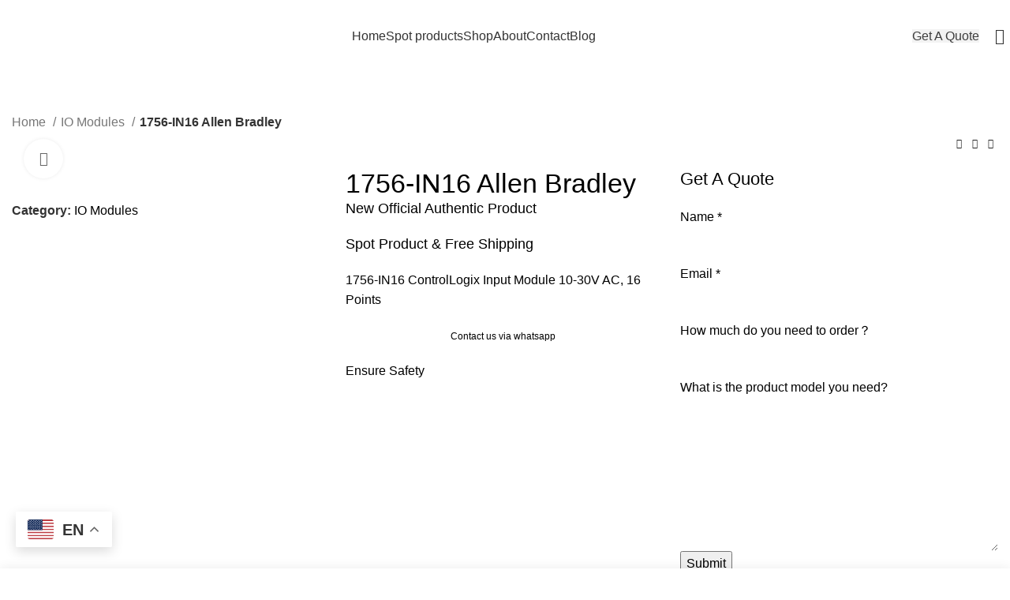

--- FILE ---
content_type: text/html; charset=UTF-8
request_url: https://www.eastplc.com/products/1756-in16-allen-bradley/
body_size: 38393
content:
<!DOCTYPE html>
<html lang="en-US" prefix="og: https://ogp.me/ns#">
<head>
	<meta charset="UTF-8">
	<link rel="profile" href="https://gmpg.org/xfn/11">
	<link rel="pingback" href="https://www.eastplc.com/xmlrpc.php">

			<script>window.MSInputMethodContext && document.documentMode && document.write('<script src="https://www.eastplc.com/wp-content/themes/woodmart/js/libs/ie11CustomProperties.min.js"><\/script>');</script>
		<link rel="alternate" hreflang="en" href="https://www.eastplc.com/products/1756-in16-allen-bradley/" />
<link rel="alternate" hreflang="ar" href="https://www.eastplc.com/ar/products/1756-in16-allen-bradley/" />
<link rel="alternate" hreflang="nl" href="https://www.eastplc.com/nl/products/1756-in16-allen-bradley/" />
<link rel="alternate" hreflang="fr" href="https://www.eastplc.com/fr/products/1756-in16-allen-bradley/" />
<link rel="alternate" hreflang="de" href="https://www.eastplc.com/de/products/1756-in16-allen-bradley/" />
<link rel="alternate" hreflang="it" href="https://www.eastplc.com/it/products/1756-in16-allen-bradley/" />
<link rel="alternate" hreflang="ja" href="https://www.eastplc.com/ja/products/1756-in16-allen-bradley/" />
<link rel="alternate" hreflang="ko" href="https://www.eastplc.com/ko/products/1756-in16-allen-bradley/" />
<link rel="alternate" hreflang="ms" href="https://www.eastplc.com/ms/products/1756-in16-allen-bradley/" />
<link rel="alternate" hreflang="pt" href="https://www.eastplc.com/pt/products/1756-in16-allen-bradley/" />
<link rel="alternate" hreflang="ru" href="https://www.eastplc.com/ru/products/1756-in16-allen-bradley/" />
<link rel="alternate" hreflang="es" href="https://www.eastplc.com/es/products/1756-in16-allen-bradley/" />
<link rel="alternate" hreflang="th" href="https://www.eastplc.com/th/products/1756-in16-allen-bradley/" />
<link rel="alternate" hreflang="tr" href="https://www.eastplc.com/tr/products/1756-in16-allen-bradley/" />
<link rel="alternate" hreflang="uk" href="https://www.eastplc.com/uk/products/1756-in16-allen-bradley/" />
<link rel="alternate" hreflang="vi" href="https://www.eastplc.com/vi/products/1756-in16-allen-bradley/" />

<!-- Search Engine Optimization by Rank Math PRO - https://s.rankmath.com/home -->
<title>1756-IN16 Allen Bradley - Programmable Logic Controller</title>
<meta name="description" content="1756-IN16 ControlLogix Input Module 10-30V AC, 16 Points"/>
<meta name="robots" content="index, follow, max-snippet:-1, max-video-preview:-1, max-image-preview:large"/>
<link rel="canonical" href="https://www.eastplc.com/products/1756-in16-allen-bradley/" />
<meta property="og:locale" content="en_US" />
<meta property="og:type" content="product" />
<meta property="og:title" content="1756-IN16 Allen Bradley - Programmable Logic Controller" />
<meta property="og:description" content="1756-IN16 ControlLogix Input Module 10-30V AC, 16 Points" />
<meta property="og:url" content="https://www.eastplc.com/products/1756-in16-allen-bradley/" />
<meta property="og:site_name" content="Programmable Logic Controller" />
<meta property="og:updated_time" content="2024-01-16T06:18:23+00:00" />
<meta property="og:image" content="https://www.eastplc.com/wp-content/uploads/2022/12/1756IN16_1024x.jpg" />
<meta property="og:image:secure_url" content="https://www.eastplc.com/wp-content/uploads/2022/12/1756IN16_1024x.jpg" />
<meta property="og:image:width" content="800" />
<meta property="og:image:height" content="800" />
<meta property="og:image:alt" content="1756-IN16 Allen Bradley" />
<meta property="og:image:type" content="image/jpeg" />
<meta property="product:price:currency" content="CNY" />
<meta property="product:availability" content="instock" />
<meta name="twitter:card" content="summary_large_image" />
<meta name="twitter:title" content="1756-IN16 Allen Bradley - Programmable Logic Controller" />
<meta name="twitter:description" content="1756-IN16 ControlLogix Input Module 10-30V AC, 16 Points" />
<meta name="twitter:image" content="https://www.eastplc.com/wp-content/uploads/2022/12/1756IN16_1024x.jpg" />
<meta name="twitter:label1" content="Price" />
<meta name="twitter:data1" content="&yen;0.00" />
<meta name="twitter:label2" content="Availability" />
<meta name="twitter:data2" content="In stock" />
<script type="application/ld+json" class="rank-math-schema-pro">{"@context":"https://schema.org","@graph":[{"@type":"Organization","@id":"https://www.eastplc.com/#organization","name":"Programmable Logic Controller"},{"@type":"WebSite","@id":"https://www.eastplc.com/#website","url":"https://www.eastplc.com","name":"Programmable Logic Controller","publisher":{"@id":"https://www.eastplc.com/#organization"},"inLanguage":"en-US"},{"@type":"ImageObject","@id":"https://www.eastplc.com/wp-content/uploads/2022/12/1756IN16_1024x.jpg","url":"https://www.eastplc.com/wp-content/uploads/2022/12/1756IN16_1024x.jpg","width":"800","height":"800","inLanguage":"en-US"},{"@type":"ItemPage","@id":"https://www.eastplc.com/products/1756-in16-allen-bradley/#webpage","url":"https://www.eastplc.com/products/1756-in16-allen-bradley/","name":"1756-IN16 Allen Bradley - Programmable Logic Controller","datePublished":"2024-01-16T06:18:22+00:00","dateModified":"2024-01-16T06:18:23+00:00","isPartOf":{"@id":"https://www.eastplc.com/#website"},"primaryImageOfPage":{"@id":"https://www.eastplc.com/wp-content/uploads/2022/12/1756IN16_1024x.jpg"},"inLanguage":"en-US"},{"@type":"Product","name":"1756-IN16 Allen Bradley - Programmable Logic Controller","description":"1756-IN16 ControlLogix Input Module 10-30V AC, 16 Points","category":"IO Modules","mainEntityOfPage":{"@id":"https://www.eastplc.com/products/1756-in16-allen-bradley/#webpage"},"@id":"https://www.eastplc.com/products/1756-in16-allen-bradley/#richSnippet","image":{"@id":"https://www.eastplc.com/wp-content/uploads/2022/12/1756IN16_1024x.jpg"}}]}</script>
<!-- /Rank Math WordPress SEO plugin -->

<link rel='dns-prefetch' href='//fonts.googleapis.com' />
<link rel='dns-prefetch' href='//cdn.eastplc.com' />
<link rel="alternate" type="application/rss+xml" title="Programmable Logic Controller &raquo; Feed" href="https://www.eastplc.com/feed/" />
<link rel="alternate" type="application/rss+xml" title="Programmable Logic Controller &raquo; Comments Feed" href="https://www.eastplc.com/comments/feed/" />
<link rel="alternate" type="application/rss+xml" title="Programmable Logic Controller &raquo; 1756-IN16 Allen Bradley Comments Feed" href="https://www.eastplc.com/products/1756-in16-allen-bradley/feed/" />
<link rel="alternate" title="oEmbed (JSON)" type="application/json+oembed" href="https://www.eastplc.com/wp-json/oembed/1.0/embed?url=https%3A%2F%2Fwww.eastplc.com%2Fproducts%2F1756-in16-allen-bradley%2F" />
<link rel="alternate" title="oEmbed (XML)" type="text/xml+oembed" href="https://www.eastplc.com/wp-json/oembed/1.0/embed?url=https%3A%2F%2Fwww.eastplc.com%2Fproducts%2F1756-in16-allen-bradley%2F&#038;format=xml" />
<style id='wp-img-auto-sizes-contain-inline-css' type='text/css'>
img:is([sizes=auto i],[sizes^="auto," i]){contain-intrinsic-size:3000px 1500px}
/*# sourceURL=wp-img-auto-sizes-contain-inline-css */
</style>
<link rel='stylesheet' id='wp-block-library-css' href='https://www.eastplc.com/wp-includes/css/dist/block-library/style.min.css?ver=6.9' type='text/css' media='all' />
<style id='classic-theme-styles-inline-css' type='text/css'>
/*! This file is auto-generated */
.wp-block-button__link{color:#fff;background-color:#32373c;border-radius:9999px;box-shadow:none;text-decoration:none;padding:calc(.667em + 2px) calc(1.333em + 2px);font-size:1.125em}.wp-block-file__button{background:#32373c;color:#fff;text-decoration:none}
/*# sourceURL=/wp-includes/css/classic-themes.min.css */
</style>
<link rel='stylesheet' id='nta-css-popup-css' href='https://www.eastplc.com/wp-content/plugins/whatsapp-for-wordpress/assets/dist/css/style.css?ver=6.9' type='text/css' media='all' />
<link rel='stylesheet' id='wpa-css-css' href='https://www.eastplc.com/wp-content/plugins/honeypot/includes/css/wpa.css?ver=2.1' type='text/css' media='all' />
<link rel='stylesheet' id='bodhi-svgs-attachment-css' href='https://www.eastplc.com/wp-content/plugins/svg-support/css/svgs-attachment.css?ver=6.9' type='text/css' media='all' />
<style id='woocommerce-inline-inline-css' type='text/css'>
.woocommerce form .form-row .required { visibility: visible; }
/*# sourceURL=woocommerce-inline-inline-css */
</style>
<link rel='stylesheet' id='wce_frontend_css-css' href='//www.eastplc.com/wp-content/plugins/woocommerce-catalog-enquiry/assets/frontend/css/frontend.css?ver=5.0.1' type='text/css' media='all' />
<style id='wce_frontend_css-inline-css' type='text/css'>
				
				
				/* The Modal (background) */
                
				#woocommerce-catalog .catalog-modal {
				    display: none; /* Hidden by default */
				    position: fixed; /* Stay in place */
				    z-index: 100000; /* Sit on top */
				    /*padding-top: 100px;*/ /* Location of the box */
				    left: 0;
				    top: 0;
				    width: 100%; /* Full width */
				    height: 100%; /* Full height */
				    overflow: auto; /* Enable scroll if needed */
                    background-color: rgb(0,0,0,0.4); /* Fallback color */
				}
/*# sourceURL=wce_frontend_css-inline-css */
</style>
<link rel='stylesheet' id='pwb-styles-frontend-css' href='https://www.eastplc.com/wp-content/plugins/perfect-woocommerce-brands/build/frontend/css/style.css?ver=2.5.5' type='text/css' media='all' />
<link rel='stylesheet' id='elementor-icons-css' href='https://www.eastplc.com/wp-content/plugins/elementor/assets/lib/eicons/css/elementor-icons.min.css?ver=5.18.0' type='text/css' media='all' />
<link rel='stylesheet' id='elementor-frontend-css' href='https://www.eastplc.com/wp-content/plugins/elementor/assets/css/frontend-lite.min.css?ver=3.12.2' type='text/css' media='all' />
<link rel='stylesheet' id='swiper-css' href='https://www.eastplc.com/wp-content/plugins/elementor/assets/lib/swiper/v8/css/swiper.min.css?ver=8.4.5' type='text/css' media='all' />
<link rel='stylesheet' id='elementor-post-11201-css' href='https://www.eastplc.com/wp-content/uploads/elementor/css/post-11201.css?ver=1682920249' type='text/css' media='all' />
<link rel='stylesheet' id='bootstrap-css' href='https://www.eastplc.com/wp-content/themes/woodmart/css/bootstrap-light.min.css?ver=7.1.4' type='text/css' media='all' />
<link rel='stylesheet' id='woodmart-style-css' href='https://www.eastplc.com/wp-content/themes/woodmart/css/parts/base.min.css?ver=7.1.4' type='text/css' media='all' />
<link rel='stylesheet' id='wd-widget-wd-recent-posts-css' href='https://www.eastplc.com/wp-content/themes/woodmart/css/parts/widget-wd-recent-posts.min.css?ver=7.1.4' type='text/css' media='all' />
<link rel='stylesheet' id='wd-widget-nav-css' href='https://www.eastplc.com/wp-content/themes/woodmart/css/parts/widget-nav.min.css?ver=7.1.4' type='text/css' media='all' />
<link rel='stylesheet' id='wd-widget-product-cat-css' href='https://www.eastplc.com/wp-content/themes/woodmart/css/parts/woo-widget-product-cat.min.css?ver=7.1.4' type='text/css' media='all' />
<link rel='stylesheet' id='wd-widget-product-list-css' href='https://www.eastplc.com/wp-content/themes/woodmart/css/parts/woo-widget-product-list.min.css?ver=7.1.4' type='text/css' media='all' />
<link rel='stylesheet' id='wd-wp-gutenberg-css' href='https://www.eastplc.com/wp-content/themes/woodmart/css/parts/wp-gutenberg.min.css?ver=7.1.4' type='text/css' media='all' />
<link rel='stylesheet' id='wd-woo-paypal-payments-css' href='https://www.eastplc.com/wp-content/themes/woodmart/css/parts/int-woo-paypal-payments.min.css?ver=7.1.4' type='text/css' media='all' />
<link rel='stylesheet' id='wd-elementor-base-css' href='https://www.eastplc.com/wp-content/themes/woodmart/css/parts/int-elem-base.min.css?ver=7.1.4' type='text/css' media='all' />
<link rel='stylesheet' id='wd-woocommerce-base-css' href='https://www.eastplc.com/wp-content/themes/woodmart/css/parts/woocommerce-base.min.css?ver=7.1.4' type='text/css' media='all' />
<link rel='stylesheet' id='wd-mod-star-rating-css' href='https://www.eastplc.com/wp-content/themes/woodmart/css/parts/mod-star-rating.min.css?ver=7.1.4' type='text/css' media='all' />
<link rel='stylesheet' id='wd-woo-el-track-order-css' href='https://www.eastplc.com/wp-content/themes/woodmart/css/parts/woo-el-track-order.min.css?ver=7.1.4' type='text/css' media='all' />
<link rel='stylesheet' id='wd-woo-gutenberg-css' href='https://www.eastplc.com/wp-content/themes/woodmart/css/parts/woo-gutenberg.min.css?ver=7.1.4' type='text/css' media='all' />
<link rel='stylesheet' id='wd-woo-mod-quantity-css' href='https://www.eastplc.com/wp-content/themes/woodmart/css/parts/woo-mod-quantity.min.css?ver=7.1.4' type='text/css' media='all' />
<link rel='stylesheet' id='wd-woo-opt-free-progress-bar-css' href='https://www.eastplc.com/wp-content/themes/woodmart/css/parts/woo-opt-free-progress-bar.min.css?ver=7.1.4' type='text/css' media='all' />
<link rel='stylesheet' id='wd-woo-mod-progress-bar-css' href='https://www.eastplc.com/wp-content/themes/woodmart/css/parts/woo-mod-progress-bar.min.css?ver=7.1.4' type='text/css' media='all' />
<link rel='stylesheet' id='wd-woo-single-prod-el-base-css' href='https://www.eastplc.com/wp-content/themes/woodmart/css/parts/woo-single-prod-el-base.min.css?ver=7.1.4' type='text/css' media='all' />
<link rel='stylesheet' id='wd-woo-mod-stock-status-css' href='https://www.eastplc.com/wp-content/themes/woodmart/css/parts/woo-mod-stock-status.min.css?ver=7.1.4' type='text/css' media='all' />
<link rel='stylesheet' id='wd-woo-mod-shop-attributes-css' href='https://www.eastplc.com/wp-content/themes/woodmart/css/parts/woo-mod-shop-attributes.min.css?ver=7.1.4' type='text/css' media='all' />
<link rel='stylesheet' id='wd-header-base-css' href='https://www.eastplc.com/wp-content/themes/woodmart/css/parts/header-base.min.css?ver=7.1.4' type='text/css' media='all' />
<link rel='stylesheet' id='wd-mod-tools-css' href='https://www.eastplc.com/wp-content/themes/woodmart/css/parts/mod-tools.min.css?ver=7.1.4' type='text/css' media='all' />
<link rel='stylesheet' id='wd-header-elements-base-css' href='https://www.eastplc.com/wp-content/themes/woodmart/css/parts/header-el-base.min.css?ver=7.1.4' type='text/css' media='all' />
<link rel='stylesheet' id='wd-header-search-css' href='https://www.eastplc.com/wp-content/themes/woodmart/css/parts/header-el-search.min.css?ver=7.1.4' type='text/css' media='all' />
<link rel='stylesheet' id='wd-social-icons-css' href='https://www.eastplc.com/wp-content/themes/woodmart/css/parts/el-social-icons.min.css?ver=7.1.4' type='text/css' media='all' />
<link rel='stylesheet' id='wd-woo-single-prod-builder-css' href='https://www.eastplc.com/wp-content/themes/woodmart/css/parts/woo-single-prod-builder.min.css?ver=7.1.4' type='text/css' media='all' />
<link rel='stylesheet' id='wd-woo-el-breadcrumbs-css' href='https://www.eastplc.com/wp-content/themes/woodmart/css/parts/woo-el-breadcrumbs.min.css?ver=7.1.4' type='text/css' media='all' />
<link rel='stylesheet' id='wd-woo-single-prod-el-navigation-css' href='https://www.eastplc.com/wp-content/themes/woodmart/css/parts/woo-single-prod-el-navigation.min.css?ver=7.1.4' type='text/css' media='all' />
<link rel='stylesheet' id='wd-woo-single-prod-el-gallery-css' href='https://www.eastplc.com/wp-content/themes/woodmart/css/parts/woo-single-prod-el-gallery.min.css?ver=7.1.4' type='text/css' media='all' />
<link rel='stylesheet' id='wd-owl-carousel-css' href='https://www.eastplc.com/wp-content/themes/woodmart/css/parts/lib-owl-carousel.min.css?ver=7.1.4' type='text/css' media='all' />
<link rel='stylesheet' id='wd-photoswipe-css' href='https://www.eastplc.com/wp-content/themes/woodmart/css/parts/lib-photoswipe.min.css?ver=7.1.4' type='text/css' media='all' />
<link rel='stylesheet' id='wd-section-title-css' href='https://www.eastplc.com/wp-content/themes/woodmart/css/parts/el-section-title.min.css?ver=7.1.4' type='text/css' media='all' />
<link rel='stylesheet' id='wd-text-block-css' href='https://www.eastplc.com/wp-content/themes/woodmart/css/parts/el-text-block.min.css?ver=7.1.4' type='text/css' media='all' />
<link rel='stylesheet' id='wd-woo-single-prod-el-reviews-css' href='https://www.eastplc.com/wp-content/themes/woodmart/css/parts/woo-single-prod-el-reviews.min.css?ver=7.1.4' type='text/css' media='all' />
<link rel='stylesheet' id='wd-woo-single-prod-el-reviews-style-1-css' href='https://www.eastplc.com/wp-content/themes/woodmart/css/parts/woo-single-prod-el-reviews-style-1.min.css?ver=7.1.4' type='text/css' media='all' />
<link rel='stylesheet' id='wd-mod-comments-css' href='https://www.eastplc.com/wp-content/themes/woodmart/css/parts/mod-comments.min.css?ver=7.1.4' type='text/css' media='all' />
<link rel='stylesheet' id='wd-product-loop-css' href='https://www.eastplc.com/wp-content/themes/woodmart/css/parts/woo-product-loop.min.css?ver=7.1.4' type='text/css' media='all' />
<link rel='stylesheet' id='wd-product-loop-alt-css' href='https://www.eastplc.com/wp-content/themes/woodmart/css/parts/woo-product-loop-alt.min.css?ver=7.1.4' type='text/css' media='all' />
<link rel='stylesheet' id='wd-widget-collapse-css' href='https://www.eastplc.com/wp-content/themes/woodmart/css/parts/opt-widget-collapse.min.css?ver=7.1.4' type='text/css' media='all' />
<link rel='stylesheet' id='wd-footer-base-css' href='https://www.eastplc.com/wp-content/themes/woodmart/css/parts/footer-base.min.css?ver=7.1.4' type='text/css' media='all' />
<link rel='stylesheet' id='wd-widget-nav-mega-menu-css' href='https://www.eastplc.com/wp-content/themes/woodmart/css/parts/widget-nav-mega-menu.min.css?ver=7.1.4' type='text/css' media='all' />
<link rel='stylesheet' id='wd-scroll-top-css' href='https://www.eastplc.com/wp-content/themes/woodmart/css/parts/opt-scrolltotop.min.css?ver=7.1.4' type='text/css' media='all' />
<link rel='stylesheet' id='wd-wd-search-results-css' href='https://www.eastplc.com/wp-content/themes/woodmart/css/parts/wd-search-results.min.css?ver=7.1.4' type='text/css' media='all' />
<link rel='stylesheet' id='wd-wd-search-form-css' href='https://www.eastplc.com/wp-content/themes/woodmart/css/parts/wd-search-form.min.css?ver=7.1.4' type='text/css' media='all' />
<link rel='stylesheet' id='wd-header-search-fullscreen-css' href='https://www.eastplc.com/wp-content/themes/woodmart/css/parts/header-el-search-fullscreen-general.min.css?ver=7.1.4' type='text/css' media='all' />
<link rel='stylesheet' id='wd-header-search-fullscreen-1-css' href='https://www.eastplc.com/wp-content/themes/woodmart/css/parts/header-el-search-fullscreen-1.min.css?ver=7.1.4' type='text/css' media='all' />
<link rel='stylesheet' id='xts-style-header_303964-css' href='https://www.eastplc.com/wp-content/uploads/2023/05/xts-header_303964-1683736878.css?ver=7.1.4' type='text/css' media='all' />
<link rel='stylesheet' id='xts-style-theme_settings_default-css' href='https://www.eastplc.com/wp-content/uploads/2023/05/xts-theme_settings_default-1683736246.css?ver=7.1.4' type='text/css' media='all' />
<link crossorigin="anonymous" rel='stylesheet' id='xts-google-fonts-css' href='https://fonts.googleapis.com/css?family=Jost%3A400%2C600%2C700&#038;ver=7.1.4' type='text/css' media='all' />
<link crossorigin="anonymous" rel='stylesheet' id='google-fonts-1-css' href='https://fonts.googleapis.com/css?family=Roboto%3A100%2C100italic%2C200%2C200italic%2C300%2C300italic%2C400%2C400italic%2C500%2C500italic%2C600%2C600italic%2C700%2C700italic%2C800%2C800italic%2C900%2C900italic%7CRoboto+Slab%3A100%2C100italic%2C200%2C200italic%2C300%2C300italic%2C400%2C400italic%2C500%2C500italic%2C600%2C600italic%2C700%2C700italic%2C800%2C800italic%2C900%2C900italic&#038;display=swap&#038;ver=6.9' type='text/css' media='all' />
<link rel="preconnect" href="https://fonts.gstatic.com/" crossorigin><script type="text/javascript" src="https://www.eastplc.com/wp-includes/js/jquery/jquery.min.js?ver=3.7.1" id="jquery-core-js"></script>
<script type="text/javascript" src="https://www.eastplc.com/wp-includes/js/jquery/jquery-migrate.min.js?ver=3.4.1" id="jquery-migrate-js"></script>
<script type="text/javascript" src="https://www.eastplc.com/wp-content/themes/woodmart/js/libs/device.min.js?ver=7.1.4" id="wd-device-library-js"></script>
<link rel="https://api.w.org/" href="https://www.eastplc.com/wp-json/" /><link rel="alternate" title="JSON" type="application/json" href="https://www.eastplc.com/wp-json/wp/v3/product/7730" /><link rel="EditURI" type="application/rsd+xml" title="RSD" href="https://www.eastplc.com/xmlrpc.php?rsd" />
<meta name="generator" content="WordPress 6.9" />
<link rel='shortlink' href='https://www.eastplc.com/?p=7730' />
					<meta name="viewport" content="width=device-width, initial-scale=1.0, maximum-scale=1.0, user-scalable=no">
										<noscript><style>.woocommerce-product-gallery{ opacity: 1 !important; }</style></noscript>
	<meta name="generator" content="Elementor 3.12.2; features: e_dom_optimization, e_optimized_assets_loading, e_optimized_css_loading, a11y_improvements, additional_custom_breakpoints; settings: css_print_method-external, google_font-enabled, font_display-swap">
<!-- There is no amphtml version available for this URL. --><script type="text/javascript" id="google_gtagjs" src="https://www.googletagmanager.com/gtag/js?id=G-9DHEFRNHK5" async="async"></script>
<script type="text/javascript" id="google_gtagjs-inline">
/* <![CDATA[ */
window.dataLayer = window.dataLayer || [];function gtag(){dataLayer.push(arguments);}gtag('set', 'linker', {"domains":["www.eastplc.com"]} );gtag('js', new Date());gtag('config', 'G-9DHEFRNHK5', {'anonymize_ip': true} );
/* ]]> */
</script>
<link rel="icon" href="https://www.eastplc.com/wp-content/uploads/2023/05/cropped-allen-bradley-FAV-32x32.png" sizes="32x32" />
<link rel="icon" href="https://www.eastplc.com/wp-content/uploads/2023/05/cropped-allen-bradley-FAV-192x192.png" sizes="192x192" />
<link rel="apple-touch-icon" href="https://www.eastplc.com/wp-content/uploads/2023/05/cropped-allen-bradley-FAV-180x180.png" />
<meta name="msapplication-TileImage" content="https://www.eastplc.com/wp-content/uploads/2023/05/cropped-allen-bradley-FAV-270x270.png" />
<style>
		
		</style></head>

<body class="wp-singular product-template-default single single-product postid-7730 wp-theme-woodmart theme-woodmart woocommerce woocommerce-page woocommerce-no-js wrapper-custom  woodmart-product-design-default categories-accordion-on woodmart-archive-shop woodmart-ajax-shop-on offcanvas-sidebar-mobile offcanvas-sidebar-tablet wd-header-overlap dropdowns-color-light elementor-default elementor-kit-11201">
			<script type="text/javascript" id="wd-flicker-fix">// Flicker fix.</script>	
	
	<div class="website-wrapper">
									<header class="whb-header whb-header_303964 whb-overcontent whb-sticky-shadow whb-scroll-slide whb-sticky-real">
					<div class="whb-main-header">
	
<div class="whb-row whb-general-header whb-sticky-row whb-without-bg whb-without-border whb-color-dark whb-flex-flex-middle">
	<div class="container">
		<div class="whb-flex-row whb-general-header-inner">
			<div class="whb-column whb-col-left whb-visible-lg">
	<div class="site-logo">
	<a href="https://www.eastplc.com/" class="wd-logo wd-main-logo" rel="home">
		<img width="128" height="35" src="https://www.eastplc.com/wp-content/uploads/2023/03/allen-bradley.png" class="attachment-full size-full" alt="" style="max-width:180px;" decoding="async" />	</a>
	</div>
<div class="whb-space-element " style="width:30px;"></div></div>
<div class="whb-column whb-col-center whb-visible-lg">
	<div class="wd-header-nav wd-header-main-nav text-center wd-design-1" role="navigation" aria-label="Main navigation">
	<ul id="menu-main-menu" class="menu wd-nav wd-nav-main wd-style-default wd-gap-m"><li id="menu-item-11701" class="menu-item menu-item-type-post_type menu-item-object-page menu-item-home menu-item-11701 item-level-0 menu-simple-dropdown wd-event-hover" ><a href="https://www.eastplc.com/" class="woodmart-nav-link"><span class="nav-link-text">Home</span></a></li>
<li id="menu-item-11711" class="menu-item menu-item-type-custom menu-item-object-custom menu-item-has-children menu-item-11711 item-level-0 menu-simple-dropdown wd-event-hover" ><a href="#" class="woodmart-nav-link"><span class="nav-link-text">Spot products</span></a><div class="color-scheme-light wd-design-default wd-dropdown-menu wd-dropdown"><div class="container">
<ul class="wd-sub-menu color-scheme-light">
	<li id="menu-item-11706" class="menu-item menu-item-type-post_type menu-item-object-page menu-item-11706 item-level-1 wd-event-hover" ><a href="https://www.eastplc.com/allen-bradley-drive/" class="woodmart-nav-link">Allen Bradley Drive</a></li>
	<li id="menu-item-11705" class="menu-item menu-item-type-post_type menu-item-object-page menu-item-11705 item-level-1 wd-event-hover" ><a href="https://www.eastplc.com/allen-bradley-controllers/" class="woodmart-nav-link">Allen Bradley Controllers</a></li>
	<li id="menu-item-11707" class="menu-item menu-item-type-post_type menu-item-object-page menu-item-11707 item-level-1 wd-event-hover" ><a href="https://www.eastplc.com/allen-bradley-io-modules/" class="woodmart-nav-link">Allen Bradley IO Modules</a></li>
	<li id="menu-item-11708" class="menu-item menu-item-type-post_type menu-item-object-page menu-item-11708 item-level-1 wd-event-hover" ><a href="https://www.eastplc.com/allen-bradley-power-supply/" class="woodmart-nav-link">Allen Bradley Power Supply</a></li>
	<li id="menu-item-11704" class="menu-item menu-item-type-post_type menu-item-object-page menu-item-11704 item-level-1 wd-event-hover" ><a href="https://www.eastplc.com/allen-bradley-chassis/" class="woodmart-nav-link">Allen Bradley Chassis</a></li>
</ul>
</div>
</div>
</li>
<li id="menu-item-11710" class="menu-item menu-item-type-post_type menu-item-object-page current_page_parent menu-item-11710 item-level-0 menu-simple-dropdown wd-event-hover" ><a href="https://www.eastplc.com/shop/" class="woodmart-nav-link"><span class="nav-link-text">Shop</span></a></li>
<li id="menu-item-11703" class="menu-item menu-item-type-post_type menu-item-object-page menu-item-11703 item-level-0 menu-simple-dropdown wd-event-hover" ><a href="https://www.eastplc.com/about/" class="woodmart-nav-link"><span class="nav-link-text">About</span></a></li>
<li id="menu-item-11709" class="menu-item menu-item-type-post_type menu-item-object-page menu-item-11709 item-level-0 menu-simple-dropdown wd-event-hover" ><a href="https://www.eastplc.com/contact-us/" class="woodmart-nav-link"><span class="nav-link-text">Contact</span></a></li>
<li id="menu-item-11702" class="menu-item menu-item-type-post_type menu-item-object-page menu-item-11702 item-level-0 menu-simple-dropdown wd-event-hover" ><a href="https://www.eastplc.com/blog/" class="woodmart-nav-link"><span class="nav-link-text">Blog</span></a></li>
</ul></div><!--END MAIN-NAV-->
</div>
<div class="whb-column whb-col-right whb-visible-lg">
	<div id="wd-696c09f690cb8" class=" wd-button-wrapper text-left"><a href="https://www.eastplc.com/get-a-quote/" title="" class="btn btn-color-default btn-style-default btn-style-rectangle btn-size-default">Get A Quote</a></div><div class="wd-header-search wd-tools-element wd-design-1 wd-style-icon wd-display-full-screen whb-vvkui82ouy5f7jfst1gx" title="Search">
	<a href="javascript:void(0);" aria-label="Search">
		
			<span class="wd-tools-icon">
							</span>

			<span class="wd-tools-text">
				Search			</span>

			</a>
	</div>
</div>
<div class="whb-column whb-mobile-left whb-hidden-lg">
	<div class="wd-tools-element wd-header-mobile-nav wd-style-icon wd-design-1 whb-g1k0m1tib7raxrwkm1t3">
	<a href="#" rel="nofollow" aria-label="Open mobile menu">
		
		<span class="wd-tools-icon">
					</span>

		<span class="wd-tools-text">Menu</span>

			</a>
</div><!--END wd-header-mobile-nav--></div>
<div class="whb-column whb-mobile-center whb-hidden-lg">
	<div class="site-logo">
	<a href="https://www.eastplc.com/" class="wd-logo wd-main-logo" rel="home">
		<img width="128" height="35" src="https://www.eastplc.com/wp-content/uploads/2023/03/allen-bradley.png" class="attachment-full size-full" alt="" style="max-width:179px;" decoding="async" />	</a>
	</div>
</div>
<div class="whb-column whb-mobile-right whb-hidden-lg">
	
			<div class="wd-social-icons icons-design-default icons-size- color-scheme-dark social-share social-form-circle text-left">

				
									<a rel="noopener noreferrer nofollow" href="https://www.facebook.com/sharer/sharer.php?u=https://www.eastplc.com/products/1756-in16-allen-bradley/" target="_blank" class=" wd-social-icon social-facebook" aria-label="Facebook social link">
						<span class="wd-icon"></span>
											</a>
				
									<a rel="noopener noreferrer nofollow" href="https://twitter.com/share?url=https://www.eastplc.com/products/1756-in16-allen-bradley/" target="_blank" class=" wd-social-icon social-twitter" aria-label="Twitter social link">
						<span class="wd-icon"></span>
											</a>
				
				
				
				
									<a rel="noopener noreferrer nofollow" href="https://pinterest.com/pin/create/button/?url=https://www.eastplc.com/products/1756-in16-allen-bradley/&media=https://www.eastplc.com/wp-content/uploads/2022/12/1756IN16_1024x.jpg&description=1756-IN16+Allen+Bradley" target="_blank" class=" wd-social-icon social-pinterest" aria-label="Pinterest social link">
						<span class="wd-icon"></span>
											</a>
				
				
									<a rel="noopener noreferrer nofollow" href="https://www.linkedin.com/shareArticle?mini=true&url=https://www.eastplc.com/products/1756-in16-allen-bradley/" target="_blank" class=" wd-social-icon social-linkedin" aria-label="Linkedin social link">
						<span class="wd-icon"></span>
											</a>
				
				
				
				
				
				
				
				
				
				
								
								
				
									<a rel="noopener noreferrer nofollow" href="https://telegram.me/share/url?url=https://www.eastplc.com/products/1756-in16-allen-bradley/" target="_blank" class=" wd-social-icon social-tg" aria-label="Telegram social link">
						<span class="wd-icon"></span>
											</a>
								
				
			</div>

		</div>
		</div>
	</div>
</div>
</div>
				</header>
			
								<div class="main-page-wrapper">
		
		
		<!-- MAIN CONTENT AREA -->
				<div class="container">
			<div class="row content-layout-wrapper align-items-start">
				<div class="site-content shop-content-area col-12 wd-builder-on" role="main">								<div id="product-7730" class="single-product-page product type-product post-7730 status-publish first instock product_cat-io-modules has-post-thumbnail shipping-taxable product-type-external">
							<link rel="stylesheet" id="elementor-post-11473-css" href="https://www.eastplc.com/wp-content/uploads/elementor/css/post-11473.css?ver=1687753276" type="text/css" media="all">
					<div data-elementor-type="wp-post" data-elementor-id="11473" class="elementor elementor-11473">
									<section class="wd-negative-gap elementor-section elementor-top-section elementor-element elementor-element-585948b elementor-section-boxed elementor-section-height-default elementor-section-height-default wd-section-disabled" data-id="585948b" data-element_type="section">
						<div class="elementor-container elementor-column-gap-default">
					<div class="elementor-column elementor-col-100 elementor-top-column elementor-element elementor-element-689962b" data-id="689962b" data-element_type="column">
			<div class="elementor-widget-wrap elementor-element-populated">
								<div class="elementor-element elementor-element-7f5bfb38 elementor-widget__width-auto wd-nowrap-md wd-single-breadcrumbs wd-breadcrumbs text-left elementor-widget elementor-widget-wd_wc_breadcrumb" data-id="7f5bfb38" data-element_type="widget" data-widget_type="wd_wc_breadcrumb.default">
				<div class="elementor-widget-container">
			<nav class="woocommerce-breadcrumb">				<a href="https://www.eastplc.com" class="breadcrumb-link">
					Home				</a>
							<a href="https://www.eastplc.com/product-category/io-modules/" class="breadcrumb-link breadcrumb-link-last">
					IO Modules				</a>
							<span class="breadcrumb-last">
					1756-IN16 Allen Bradley				</span>
			</nav>		</div>
				</div>
				<div class="elementor-element elementor-element-39629c69 text-right elementor-widget__width-auto elementor-hidden-mobile wd-single-nav elementor-widget elementor-widget-wd_single_product_nav" data-id="39629c69" data-element_type="widget" data-widget_type="wd_single_product_nav.default">
				<div class="elementor-widget-container">
			
<div class="wd-products-nav">
			<div class="wd-event-hover">
			<a class="wd-product-nav-btn wd-btn-prev" href="https://www.eastplc.com/products/1756-im16i/" aria-label="Previous product"></a>

			<div class="wd-dropdown">
				<a href="https://www.eastplc.com/products/1756-im16i/" class="wd-product-nav-thumb">
					<img width="600" height="600" src="https://www.eastplc.com/wp-content/uploads/2024/01/1756-IM16I-600x600.webp" class="attachment-woocommerce_thumbnail size-woocommerce_thumbnail" alt="1756-IM16I" decoding="async" fetchpriority="high" srcset="https://www.eastplc.com/wp-content/uploads/2024/01/1756-IM16I-600x600.webp 600w, https://www.eastplc.com/wp-content/uploads/2024/01/1756-IM16I-300x300.webp 300w, https://www.eastplc.com/wp-content/uploads/2024/01/1756-IM16I-150x150.webp 150w, https://www.eastplc.com/wp-content/uploads/2024/01/1756-IM16I-768x768.webp 768w, https://www.eastplc.com/wp-content/uploads/2024/01/1756-IM16I-148x148.webp 148w, https://www.eastplc.com/wp-content/uploads/2024/01/1756-IM16I.webp 800w" sizes="(max-width: 600px) 100vw, 600px" />				</a>

				<div class="wd-product-nav-desc">
					<a href="https://www.eastplc.com/products/1756-im16i/" class="wd-entities-title">
						1756-IM16I					</a>

					<span class="price">
											</span>
				</div>
			</div>
		</div>
	
	<a href="https://www.eastplc.com/shop/" class="wd-product-nav-btn wd-btn-back">
		<span>
			Back to products		</span>
	</a>

			<div class="wd-event-hover">
			<a class="wd-product-nav-btn wd-btn-next" href="https://www.eastplc.com/products/1756-ir12/" aria-label="Next product"></a>

			<div class="wd-dropdown">
				<a href="https://www.eastplc.com/products/1756-ir12/" class="wd-product-nav-thumb">
					<img width="600" height="600" src="https://www.eastplc.com/wp-content/uploads/2024/01/1756-IR12-600x600.webp" class="attachment-woocommerce_thumbnail size-woocommerce_thumbnail" alt="1756-IR12" decoding="async" srcset="https://www.eastplc.com/wp-content/uploads/2024/01/1756-IR12-600x600.webp 600w, https://www.eastplc.com/wp-content/uploads/2024/01/1756-IR12-300x300.webp 300w, https://www.eastplc.com/wp-content/uploads/2024/01/1756-IR12-150x150.webp 150w, https://www.eastplc.com/wp-content/uploads/2024/01/1756-IR12-768x768.webp 768w, https://www.eastplc.com/wp-content/uploads/2024/01/1756-IR12-148x148.webp 148w, https://www.eastplc.com/wp-content/uploads/2024/01/1756-IR12.webp 800w" sizes="(max-width: 600px) 100vw, 600px" />				</a>

				<div class="wd-product-nav-desc">
					<a href="https://www.eastplc.com/products/1756-ir12/" class="wd-entities-title">
						1756-IR12					</a>

					<span class="price">
											</span>
				</div>
			</div>
		</div>
	</div>
		</div>
				</div>
					</div>
		</div>
							</div>
		</section>
				<section class="wd-negative-gap elementor-section elementor-top-section elementor-element elementor-element-057980f elementor-section-boxed elementor-section-height-default elementor-section-height-default wd-section-disabled" data-id="057980f" data-element_type="section" data-settings="{&quot;background_background&quot;:&quot;classic&quot;}">
						<div class="elementor-container elementor-column-gap-default">
					<div class="elementor-column elementor-col-33 elementor-top-column elementor-element elementor-element-64492e2" data-id="64492e2" data-element_type="column">
			<div class="elementor-widget-wrap elementor-element-populated">
								<div class="elementor-element elementor-element-47254edc elementor-widget__width-initial wd-single-gallery elementor-widget-theme-post-content elementor-widget elementor-widget-wd_single_product_gallery" data-id="47254edc" data-element_type="widget" data-widget_type="wd_single_product_gallery.default">
				<div class="elementor-widget-container">
			<div class="woocommerce-product-gallery woocommerce-product-gallery--with-images woocommerce-product-gallery--columns-4 images  images row thumbs-position-bottom image-action-zoom" style="opacity: 0; transition: opacity .25s ease-in-out;">
	
	<div class="col-12">
		
		<figure class="woocommerce-product-gallery__wrapper owl-items-lg-1 owl-items-md-1 owl-items-sm-1 owl-items-xs-1 owl-carousel" data-hide_pagination_control="yes">
			<div class="product-image-wrap"><figure data-thumb="https://www.eastplc.com/wp-content/uploads/2022/12/1756IN16_1024x-148x148.jpg" class="woocommerce-product-gallery__image"><a data-elementor-open-lightbox="no" href="https://www.eastplc.com/wp-content/uploads/2022/12/1756IN16_1024x.jpg"><img width="800" height="800" src="https://www.eastplc.com/wp-content/uploads/2022/12/1756IN16_1024x.jpg" class="wp-post-image wp-post-image" alt="" title="1756IN16_1024x.jpg" data-caption="" data-src="https://www.eastplc.com/wp-content/uploads/2022/12/1756IN16_1024x.jpg" data-large_image="https://www.eastplc.com/wp-content/uploads/2022/12/1756IN16_1024x.jpg" data-large_image_width="800" data-large_image_height="800" decoding="async" srcset="https://www.eastplc.com/wp-content/uploads/2022/12/1756IN16_1024x.jpg 800w, https://www.eastplc.com/wp-content/uploads/2022/12/1756IN16_1024x-600x600.jpg 600w, https://www.eastplc.com/wp-content/uploads/2022/12/1756IN16_1024x-148x148.jpg 148w, https://www.eastplc.com/wp-content/uploads/2022/12/1756IN16_1024x-700x700.jpg 700w, https://www.eastplc.com/wp-content/uploads/2022/12/1756IN16_1024x-300x300.jpg 300w, https://www.eastplc.com/wp-content/uploads/2022/12/1756IN16_1024x-150x150.jpg 150w, https://www.eastplc.com/wp-content/uploads/2022/12/1756IN16_1024x-768x768.jpg 768w, https://www.eastplc.com/wp-content/uploads/2022/12/1756IN16_1024x-66x66.jpg 66w, https://www.eastplc.com/wp-content/uploads/2022/12/1756IN16_1024x-200x200.jpg 200w, https://www.eastplc.com/wp-content/uploads/2022/12/1756IN16_1024x-400x400.jpg 400w" sizes="(max-width: 800px) 100vw, 800px" /></a></figure></div>
					</figure>

					<div class="product-additional-galleries">
					<div class="wd-show-product-gallery-wrap wd-action-btn wd-style-icon-bg-text wd-gallery-btn"><a href="#" rel="nofollow" class="woodmart-show-product-gallery"><span>Click to enlarge</span></a></div>
					</div>
			</div>

					<div class="col-12">
			<div class="thumbnails owl-carousel owl-items-lg-4 owl-items-md-4 owl-items-sm-4 owl-items-xs-3" data-desktop="4" data-tablet="4" data-mobile="3">
							</div>
		</div>
	</div>
		</div>
				</div>
				<div class="elementor-element elementor-element-31d7bb29 elementor-widget__width-auto elementor-widget elementor-widget-wd_social_buttons" data-id="31d7bb29" data-element_type="widget" data-widget_type="wd_social_buttons.default">
				<div class="elementor-widget-container">
			
			<div class="wd-social-icons wd-layout-inline icons-design-default icons-size-small color-scheme-dark social-share social-form-circle text-left">

									<span class="wd-label">Share:</span>
				
									<a rel="noopener noreferrer nofollow" href="https://www.facebook.com/sharer/sharer.php?u=https://www.eastplc.com/products/1756-in16-allen-bradley/" target="_blank" class=" wd-social-icon social-facebook" aria-label="Facebook social link">
						<span class="wd-icon"></span>
											</a>
				
									<a rel="noopener noreferrer nofollow" href="https://twitter.com/share?url=https://www.eastplc.com/products/1756-in16-allen-bradley/" target="_blank" class=" wd-social-icon social-twitter" aria-label="Twitter social link">
						<span class="wd-icon"></span>
											</a>
				
				
				
				
									<a rel="noopener noreferrer nofollow" href="https://pinterest.com/pin/create/button/?url=https://www.eastplc.com/products/1756-in16-allen-bradley/&media=https://www.eastplc.com/wp-content/uploads/2022/12/1756IN16_1024x.jpg&description=1756-IN16+Allen+Bradley" target="_blank" class=" wd-social-icon social-pinterest" aria-label="Pinterest social link">
						<span class="wd-icon"></span>
											</a>
				
				
									<a rel="noopener noreferrer nofollow" href="https://www.linkedin.com/shareArticle?mini=true&url=https://www.eastplc.com/products/1756-in16-allen-bradley/" target="_blank" class=" wd-social-icon social-linkedin" aria-label="Linkedin social link">
						<span class="wd-icon"></span>
											</a>
				
				
				
				
				
				
				
				
				
				
								
								
				
									<a rel="noopener noreferrer nofollow" href="https://telegram.me/share/url?url=https://www.eastplc.com/products/1756-in16-allen-bradley/" target="_blank" class=" wd-social-icon social-tg" aria-label="Telegram social link">
						<span class="wd-icon"></span>
											</a>
								
				
			</div>

				</div>
				</div>
				<div class="elementor-element elementor-element-a82d58a wd-single-meta text-left elementor-widget elementor-widget-wd_single_product_meta" data-id="a82d58a" data-element_type="widget" data-widget_type="wd_single_product_meta.default">
				<div class="elementor-widget-container">
			
<div class="product_meta wd-layout-default">
	
	
			<span class="posted_in"><span class="meta-label">Category:</span> <a href="https://www.eastplc.com/product-category/io-modules/" rel="tag">IO Modules</a></span>	
				
	</div>
		</div>
				</div>
					</div>
		</div>
				<div class="elementor-column elementor-col-33 elementor-top-column elementor-element elementor-element-80bcf41" data-id="80bcf41" data-element_type="column">
			<div class="elementor-widget-wrap elementor-element-populated">
								<div class="elementor-element elementor-element-6a04e7a5 elementor-widget__width-initial elementor-widget-tablet__width-inherit elementor-widget-mobile__width-inherit wd-single-title text-left elementor-widget elementor-widget-wd_single_product_title" data-id="6a04e7a5" data-element_type="widget" data-widget_type="wd_single_product_title.default">
				<div class="elementor-widget-container">
			
<h1 class="product_title entry-title wd-entities-title">
	
	1756-IN16 Allen Bradley
	</h1>
		</div>
				</div>
				<div class="elementor-element elementor-element-3158f55 elementor-widget elementor-widget-wd_title" data-id="3158f55" data-element_type="widget" data-widget_type="wd_title.default">
				<div class="elementor-widget-container">
					<div class="title-wrapper set-mb-s reset-last-child wd-title-color-default wd-title-style-default wd-title-size-small text-left">

			
			<div class="liner-continer">
				<p class="woodmart-title-container title wd-fontsize-m">New Official Authentic Product</p> 
							</div>

					</div>
				</div>
				</div>
				<div class="elementor-element elementor-element-29e4a2d elementor-widget elementor-widget-wd_title" data-id="29e4a2d" data-element_type="widget" data-widget_type="wd_title.default">
				<div class="elementor-widget-container">
					<div class="title-wrapper set-mb-s reset-last-child wd-title-color-default wd-title-style-default wd-title-size-small text-left">

			
			<div class="liner-continer">
				<p class="woodmart-title-container title wd-fontsize-m">Spot Product &amp; Free Shipping</p> 
							</div>

					</div>
				</div>
				</div>
				<div class="elementor-element elementor-element-e2ca357 wd-single-short-desc text-left elementor-widget elementor-widget-wd_single_product_short_description" data-id="e2ca357" data-element_type="widget" data-widget_type="wd_single_product_short_description.default">
				<div class="elementor-widget-container">
			<div class="woocommerce-product-details__short-description">
	<p>1756-IN16 ControlLogix Input Module 10-30V AC, 16 Points</p>
</div>
		</div>
				</div>
				<div class="elementor-element elementor-element-47dfb9f elementor-widget elementor-widget-wd_button" data-id="47dfb9f" data-element_type="widget" data-widget_type="wd_button.default">
				<div class="elementor-widget-container">
					<div class="wd-button-wrapper text-center" >
			<a class="btn btn-style-default btn-style-semi-round btn-size-small btn-scheme-custom btn-scheme-hover-custom btn-full-width btn-icon-pos-left"  href="https://api.whatsapp.com/send?phone=+8613528501617&#038;text=eastplc.com">
				<span class="wd-btn-text" data-elementor-setting-key="text">
					Contact us via whatsapp				</span>

									<span class="wd-btn-icon">
						<span class="wd-icon fab fa-whatsapp"></span>					</span>
							</a>
		</div>
				</div>
				</div>
				<div class="elementor-element elementor-element-f47d1c6 elementor-widget__width-initial elementor-widget elementor-widget-wd_text_block" data-id="f47d1c6" data-element_type="widget" data-widget_type="wd_text_block.default">
				<div class="elementor-widget-container">
					<div class="wd-text-block reset-last-child text-left color-title">
			
			<p>Ensure Safety</p>
					</div>
				</div>
				</div>
				<div class="elementor-element elementor-element-87f1350 elementor-widget__width-initial elementor-widget elementor-widget-wd_image_or_svg" data-id="87f1350" data-element_type="widget" data-widget_type="wd_image_or_svg.default">
				<div class="elementor-widget-container">
			
		<div class="wd-image text-left">
								<img width="1000" height="80" src="https://www.eastplc.com/wp-content/uploads/2022/09/guaranteed-safe-checkout-bordered.jpg" class="attachment-full size-full wp-image-11465" alt="" decoding="async" loading="lazy" srcset="https://www.eastplc.com/wp-content/uploads/2022/09/guaranteed-safe-checkout-bordered.jpg 1000w, https://www.eastplc.com/wp-content/uploads/2022/09/guaranteed-safe-checkout-bordered-600x48.jpg 600w, https://www.eastplc.com/wp-content/uploads/2022/09/guaranteed-safe-checkout-bordered-148x12.jpg 148w" sizes="auto, (max-width: 1000px) 100vw, 1000px" />					</div>

				</div>
				</div>
					</div>
		</div>
				<div class="elementor-column elementor-col-33 elementor-top-column elementor-element elementor-element-e61037c" data-id="e61037c" data-element_type="column">
			<div class="elementor-widget-wrap elementor-element-populated">
								<div class="elementor-element elementor-element-7b479af elementor-widget elementor-widget-wd_title" data-id="7b479af" data-element_type="widget" data-widget_type="wd_title.default">
				<div class="elementor-widget-container">
					<div class="title-wrapper set-mb-s reset-last-child wd-title-color-default wd-title-style-default wd-title-size-default text-left">

			
			<div class="liner-continer">
				<h4 class="woodmart-title-container title wd-fontsize-l">Get A Quote</h4> 
							</div>

					</div>
				</div>
				</div>
				<div class="elementor-element elementor-element-750f09d elementor-widget elementor-widget-wpforms" data-id="750f09d" data-element_type="widget" data-widget_type="wpforms.default">
				<div class="elementor-widget-container">
			<div class="wpforms-container " id="wpforms-3270"><form id="wpforms-form-3270" class="wpforms-validate wpforms-form wpforms-ajax-form" data-formid="3270" method="post" enctype="multipart/form-data" action="/products/1756-in16-allen-bradley/" data-token="933880e62fcfa8281fb9fd40bc5c3ff1"><noscript class="wpforms-error-noscript">Please enable JavaScript in your browser to complete this form.</noscript><div class="wpforms-field-container"><div id="wpforms-3270-field_1-container" class="wpforms-field wpforms-field-name" data-field-id="1"><label class="wpforms-field-label" for="wpforms-3270-field_1">Name <span class="wpforms-required-label">*</span></label><input type="text" id="wpforms-3270-field_1" class="wpforms-field-large wpforms-field-required" name="wpforms[fields][1]" required></div><div id="wpforms-3270-field_2-container" class="wpforms-field wpforms-field-email" data-field-id="2"><label class="wpforms-field-label" for="wpforms-3270-field_2">Email <span class="wpforms-required-label">*</span></label><input type="email" id="wpforms-3270-field_2" class="wpforms-field-large wpforms-field-required" name="wpforms[fields][2]" required></div><div id="wpforms-3270-field_4-container" class="wpforms-field wpforms-field-text" data-field-id="4"><label class="wpforms-field-label" for="wpforms-3270-field_4">How much do you need to order？</label><input type="text" id="wpforms-3270-field_4" class="wpforms-field-large" name="wpforms[fields][4]" ></div><div id="wpforms-3270-field_5-container" class="wpforms-field wpforms-field-textarea" data-field-id="5"><label class="wpforms-field-label" for="wpforms-3270-field_5">What is the product model you need?</label><textarea id="wpforms-3270-field_5" class="wpforms-field-small" name="wpforms[fields][5]" ></textarea></div></div><div class="wpforms-submit-container"><input type="hidden" name="wpforms[id]" value="3270"><input type="hidden" name="wpforms[author]" value="1"><input type="hidden" name="wpforms[post_id]" value="7730"><button type="submit" name="wpforms[submit]" id="wpforms-submit-3270" class="wpforms-submit" data-alt-text="Sending..." data-submit-text="Submit" aria-live="assertive" value="wpforms-submit">Submit</button><img src="https://www.eastplc.com/wp-content/plugins/wpforms/assets/images/submit-spin.svg" class="wpforms-submit-spinner" style="display: none;" width="26" height="26" alt=""></div></form></div>  <!-- .wpforms-container -->		</div>
				</div>
					</div>
		</div>
							</div>
		</section>
				<section class="wd-negative-gap elementor-section elementor-top-section elementor-element elementor-element-eb67de1 elementor-section-boxed elementor-section-height-default elementor-section-height-default wd-section-disabled" data-id="eb67de1" data-element_type="section">
						<div class="elementor-container elementor-column-gap-default">
					<div class="elementor-column elementor-col-50 elementor-top-column elementor-element elementor-element-e828354" data-id="e828354" data-element_type="column">
			<div class="elementor-widget-wrap elementor-element-populated">
								<section class="wd-negative-gap elementor-section elementor-inner-section elementor-element elementor-element-0e7d01b elementor-section-boxed elementor-section-height-default elementor-section-height-default wd-section-disabled" data-id="0e7d01b" data-element_type="section">
						<div class="elementor-container elementor-column-gap-default">
					<div class="elementor-column elementor-col-33 elementor-inner-column elementor-element elementor-element-2e6df0a" data-id="2e6df0a" data-element_type="column">
			<div class="elementor-widget-wrap elementor-element-populated">
								<div class="elementor-element elementor-element-f937552 elementor-position-top elementor-vertical-align-top elementor-widget elementor-widget-image-box" data-id="f937552" data-element_type="widget" data-widget_type="image-box.default">
				<div class="elementor-widget-container">
			<style>/*! elementor - v3.12.2 - 23-04-2023 */
.elementor-widget-image-box .elementor-image-box-content{width:100%}@media (min-width:768px){.elementor-widget-image-box.elementor-position-left .elementor-image-box-wrapper,.elementor-widget-image-box.elementor-position-right .elementor-image-box-wrapper{display:flex}.elementor-widget-image-box.elementor-position-right .elementor-image-box-wrapper{text-align:right;flex-direction:row-reverse}.elementor-widget-image-box.elementor-position-left .elementor-image-box-wrapper{text-align:left;flex-direction:row}.elementor-widget-image-box.elementor-position-top .elementor-image-box-img{margin:auto}.elementor-widget-image-box.elementor-vertical-align-top .elementor-image-box-wrapper{align-items:flex-start}.elementor-widget-image-box.elementor-vertical-align-middle .elementor-image-box-wrapper{align-items:center}.elementor-widget-image-box.elementor-vertical-align-bottom .elementor-image-box-wrapper{align-items:flex-end}}@media (max-width:767px){.elementor-widget-image-box .elementor-image-box-img{margin-left:auto!important;margin-right:auto!important;margin-bottom:15px}}.elementor-widget-image-box .elementor-image-box-img{display:inline-block}.elementor-widget-image-box .elementor-image-box-title a{color:inherit}.elementor-widget-image-box .elementor-image-box-wrapper{text-align:center}.elementor-widget-image-box .elementor-image-box-description{margin:0}</style><div class="elementor-image-box-wrapper"><figure class="elementor-image-box-img"><a href="tel:+8613528501617"><img width="150" height="150" src="https://www.eastplc.com/wp-content/uploads/2022/09/phone-150x150.png" class="attachment-thumbnail size-thumbnail wp-image-12328" alt="" loading="lazy" /></a></figure><div class="elementor-image-box-content"><h3 class="elementor-image-box-title"><a href="tel:+8613528501617">Phone</a></h3><p class="elementor-image-box-description">+86 13528501617</p></div></div>		</div>
				</div>
					</div>
		</div>
				<div class="elementor-column elementor-col-33 elementor-inner-column elementor-element elementor-element-6cdab57" data-id="6cdab57" data-element_type="column">
			<div class="elementor-widget-wrap elementor-element-populated">
								<div class="elementor-element elementor-element-1d90ae9 elementor-position-top elementor-vertical-align-top elementor-widget elementor-widget-image-box" data-id="1d90ae9" data-element_type="widget" data-widget_type="image-box.default">
				<div class="elementor-widget-container">
			<div class="elementor-image-box-wrapper"><figure class="elementor-image-box-img"><a href="tel:+8613528501617"><img width="150" height="150" src="https://www.eastplc.com/wp-content/uploads/2022/09/International-150x150.png" class="attachment-thumbnail size-thumbnail wp-image-12327" alt="" loading="lazy" /></a></figure><div class="elementor-image-box-content"><h3 class="elementor-image-box-title"><a href="tel:+8613528501617">International</a></h3><p class="elementor-image-box-description">+86 13528501617</p></div></div>		</div>
				</div>
					</div>
		</div>
				<div class="elementor-column elementor-col-33 elementor-inner-column elementor-element elementor-element-4be795a" data-id="4be795a" data-element_type="column">
			<div class="elementor-widget-wrap elementor-element-populated">
								<div class="elementor-element elementor-element-bf0d031 elementor-position-top elementor-vertical-align-top elementor-widget elementor-widget-image-box" data-id="bf0d031" data-element_type="widget" data-widget_type="image-box.default">
				<div class="elementor-widget-container">
			<div class="elementor-image-box-wrapper"><figure class="elementor-image-box-img"><a href="mailto:info@eastplc.com"><img width="150" height="150" src="https://www.eastplc.com/wp-content/uploads/2023/05/email-quote-150x150.png" class="attachment-thumbnail size-thumbnail wp-image-12256" alt="" loading="lazy" /></a></figure><div class="elementor-image-box-content"><h3 class="elementor-image-box-title"><a href="mailto:info@eastplc.com">Email</a></h3><p class="elementor-image-box-description">info@eastplc.com</p></div></div>		</div>
				</div>
					</div>
		</div>
							</div>
		</section>
				<div class="elementor-element elementor-element-ba535f6 elementor-widget__width-initial elementor-widget elementor-widget-wd_image_or_svg" data-id="ba535f6" data-element_type="widget" data-widget_type="wd_image_or_svg.default">
				<div class="elementor-widget-container">
			
		<div class="wd-image text-left">
								<img  src="https://www.eastplc.com/wp-content/uploads/2023/01/Allen-Bradley.svg" title="Allen Bradley" width="260" height="56">					</div>

				</div>
				</div>
					</div>
		</div>
				<div class="elementor-column elementor-col-50 elementor-top-column elementor-element elementor-element-7283e1a" data-id="7283e1a" data-element_type="column">
			<div class="elementor-widget-wrap elementor-element-populated">
								<div class="elementor-element elementor-element-a8b82c2 elementor-widget elementor-widget-wd_text_block" data-id="a8b82c2" data-element_type="widget" data-widget_type="wd_text_block.default">
				<div class="elementor-widget-container">
					<div class="wd-text-block reset-last-child text-left">
			
			<table><tbody><tr><td>Warranty:</td><td>12 month warranty handled by <a href="https://www.eastplc.com/">www.eastplc.com</a></td></tr><tr><td>Shipping:</td><td>Worldwide shipping via UPS, DHL, and TNT</td></tr><tr><td>Repairs:</td><td>We provide repair service on all products.</td></tr></tbody></table>
					</div>
				</div>
				</div>
				<section class="wd-negative-gap elementor-section elementor-inner-section elementor-element elementor-element-4a8ded6 elementor-section-boxed elementor-section-height-default elementor-section-height-default wd-section-disabled" data-id="4a8ded6" data-element_type="section">
						<div class="elementor-container elementor-column-gap-default">
					<div class="elementor-column elementor-col-12 elementor-inner-column elementor-element elementor-element-8b3f52b" data-id="8b3f52b" data-element_type="column">
			<div class="elementor-widget-wrap elementor-element-populated">
								<div class="elementor-element elementor-element-033bace elementor-widget__width-initial elementor-widget elementor-widget-wd_text_block" data-id="033bace" data-element_type="widget" data-widget_type="wd_text_block.default">
				<div class="elementor-widget-container">
					<div class="wd-text-block reset-last-child text-left color-title">
			
			<p><strong>Authoritative:</strong></p>
					</div>
				</div>
				</div>
					</div>
		</div>
				<div class="elementor-column elementor-col-12 elementor-inner-column elementor-element elementor-element-ad965ce" data-id="ad965ce" data-element_type="column">
			<div class="elementor-widget-wrap elementor-element-populated">
								<div class="elementor-element elementor-element-daef02a elementor-widget elementor-widget-image" data-id="daef02a" data-element_type="widget" data-widget_type="image.default">
				<div class="elementor-widget-container">
			<style>/*! elementor - v3.12.2 - 23-04-2023 */
.elementor-widget-image{text-align:center}.elementor-widget-image a{display:inline-block}.elementor-widget-image a img[src$=".svg"]{width:48px}.elementor-widget-image img{vertical-align:middle;display:inline-block}</style>												<img width="36" height="31" src="https://www.eastplc.com/wp-content/uploads/elementor/thumbs/eac-qxgzhfx9a2v6hcufg05ao6reawcsp606qilidu82t2.jpg" title="eac" alt="eac" loading="lazy" />															</div>
				</div>
					</div>
		</div>
				<div class="elementor-column elementor-col-12 elementor-inner-column elementor-element elementor-element-e04670d" data-id="e04670d" data-element_type="column">
			<div class="elementor-widget-wrap elementor-element-populated">
								<div class="elementor-element elementor-element-37a1fbe elementor-widget elementor-widget-image" data-id="37a1fbe" data-element_type="widget" data-widget_type="image.default">
				<div class="elementor-widget-container">
															<img width="36" height="31" src="https://www.eastplc.com/wp-content/uploads/elementor/thumbs/ce-qxgzhfx9a2v6hcufg05ao6reawcsp606qilidu82t2.jpg" title="ce" alt="ce" loading="lazy" />															</div>
				</div>
					</div>
		</div>
				<div class="elementor-column elementor-col-12 elementor-inner-column elementor-element elementor-element-3c58cc8" data-id="3c58cc8" data-element_type="column">
			<div class="elementor-widget-wrap elementor-element-populated">
								<div class="elementor-element elementor-element-a459f1f elementor-widget elementor-widget-image" data-id="a459f1f" data-element_type="widget" data-widget_type="image.default">
				<div class="elementor-widget-container">
															<img width="36" height="31" src="https://www.eastplc.com/wp-content/uploads/elementor/thumbs/kc-qxgzhfx9a2v6hcufg05ao6reawcsp606qilidu82t2.jpg" title="kc" alt="kc" loading="lazy" />															</div>
				</div>
					</div>
		</div>
				<div class="elementor-column elementor-col-12 elementor-inner-column elementor-element elementor-element-2463117" data-id="2463117" data-element_type="column">
			<div class="elementor-widget-wrap elementor-element-populated">
								<div class="elementor-element elementor-element-36f19f7 elementor-widget elementor-widget-image" data-id="36f19f7" data-element_type="widget" data-widget_type="image.default">
				<div class="elementor-widget-container">
															<img width="36" height="31" src="https://www.eastplc.com/wp-content/uploads/elementor/thumbs/25-qxgzhfx9a2v6hcufg05ao6reawcsp606qilidu82t2.jpg" title="25" alt="25" loading="lazy" />															</div>
				</div>
					</div>
		</div>
				<div class="elementor-column elementor-col-12 elementor-inner-column elementor-element elementor-element-3c700b8" data-id="3c700b8" data-element_type="column">
			<div class="elementor-widget-wrap elementor-element-populated">
								<div class="elementor-element elementor-element-75bf9e2 elementor-widget elementor-widget-image" data-id="75bf9e2" data-element_type="widget" data-widget_type="image.default">
				<div class="elementor-widget-container">
															<img width="36" height="31" src="https://www.eastplc.com/wp-content/uploads/elementor/thumbs/ccc-qxgzhfx9a2v6hcufg05ao6reawcsp606qilidu82t2.jpg" title="ccc" alt="ccc" loading="lazy" />															</div>
				</div>
					</div>
		</div>
				<div class="elementor-column elementor-col-12 elementor-inner-column elementor-element elementor-element-b1861f7" data-id="b1861f7" data-element_type="column">
			<div class="elementor-widget-wrap elementor-element-populated">
								<div class="elementor-element elementor-element-3dd79d1 elementor-widget elementor-widget-image" data-id="3dd79d1" data-element_type="widget" data-widget_type="image.default">
				<div class="elementor-widget-container">
															<img width="36" height="31" src="https://www.eastplc.com/wp-content/uploads/elementor/thumbs/g-qxgzhfx9a2v6hcufg05ao6reawcsp606qilidu82t2.jpg" title="g" alt="g" loading="lazy" />															</div>
				</div>
					</div>
		</div>
				<div class="elementor-column elementor-col-12 elementor-inner-column elementor-element elementor-element-d6eb9eb" data-id="d6eb9eb" data-element_type="column">
			<div class="elementor-widget-wrap">
									</div>
		</div>
							</div>
		</section>
					</div>
		</div>
							</div>
		</section>
				<section class="wd-negative-gap elementor-section elementor-top-section elementor-element elementor-element-d6836c6 elementor-section-boxed elementor-section-height-default elementor-section-height-default wd-section-disabled" data-id="d6836c6" data-element_type="section">
						<div class="elementor-container elementor-column-gap-default">
					<div class="elementor-column elementor-col-100 elementor-top-column elementor-element elementor-element-66b1fff" data-id="66b1fff" data-element_type="column">
			<div class="elementor-widget-wrap elementor-element-populated">
								<div class="elementor-element elementor-element-c610935 wd-layout-two-column wd-single-reviews elementor-widget elementor-widget-wd_single_product_reviews" data-id="c610935" data-element_type="widget" data-widget_type="wd_single_product_reviews.default">
				<div class="elementor-widget-container">
			<div id="reviews" class="woocommerce-Reviews" data-product-id="7730">
	
	<div id="comments">
		<div class="wd-reviews-heading">
			<div class="wd-reviews-tools">
				<h2 class="woocommerce-Reviews-title">
					Reviews				</h2>

							</div>

					</div>

		<div class="wd-reviews-content">
							<p class="woocommerce-noreviews">There are no reviews yet.</p>
					</div>

		<div class="wd-loader-overlay wd-fill"></div>
	</div>

			<div id="review_form_wrapper" class="wd-form-pos-after">
			<div id="review_form">
					<div id="respond" class="comment-respond">
		<span id="reply-title" class="comment-reply-title">Be the first to review &ldquo;1756-IN16 Allen Bradley&rdquo; <small><a rel="nofollow" id="cancel-comment-reply-link" href="/products/1756-in16-allen-bradley/#respond" style="display:none;">Cancel reply</a></small></span><form action="https://www.eastplc.com/wp-comments-post.php" method="post" id="commentform" class="comment-form"><p class="comment-notes"><span id="email-notes">Your email address will not be published.</span> <span class="required-field-message">Required fields are marked <span class="required">*</span></span></p><div class="comment-form-rating"><label for="rating">Your rating&nbsp;<span class="required">*</span></label><select name="rating" id="rating" required>
						<option value="">Rate&hellip;</option>
						<option value="5">Perfect</option>
						<option value="4">Good</option>
						<option value="3">Average</option>
						<option value="2">Not that bad</option>
						<option value="1">Very poor</option>
					</select></div><p class="comment-form-comment"><label for="comment">Your review&nbsp;<span class="required">*</span></label><textarea id="comment" name="comment" cols="45" rows="8" required></textarea></p><p class="comment-form-author"><label for="author">Name&nbsp;<span class="required">*</span></label><input id="author" name="author" type="text" value="" size="30" required /></p>
<p class="comment-form-email"><label for="email">Email&nbsp;<span class="required">*</span></label><input id="email" name="email" type="email" value="" size="30" required /></p>
<p class="comment-form-cookies-consent"><input id="wp-comment-cookies-consent" name="wp-comment-cookies-consent" type="checkbox" value="yes" /> <label for="wp-comment-cookies-consent">Save my name, email, and website in this browser for the next time I comment.</label></p>
<p class="form-submit"><input name="submit" type="submit" id="submit" class="submit" value="Submit" /> <input type='hidden' name='comment_post_ID' value='7730' id='comment_post_ID' />
<input type='hidden' name='comment_parent' id='comment_parent' value='0' />
</p></form>	</div><!-- #respond -->
				</div>
		</div>
	</div>
		</div>
				</div>
					</div>
		</div>
							</div>
		</section>
				<section class="wd-negative-gap elementor-section elementor-top-section elementor-element elementor-element-1606b240 wd-section-stretch elementor-section-boxed elementor-section-height-default elementor-section-height-default" data-id="1606b240" data-element_type="section">
						<div class="elementor-container elementor-column-gap-default">
					<div class="elementor-column elementor-col-100 elementor-top-column elementor-element elementor-element-49d1e17" data-id="49d1e17" data-element_type="column">
			<div class="elementor-widget-wrap elementor-element-populated">
								<div class="elementor-element elementor-element-5b09dac3 elementor-widget elementor-widget-wd_products" data-id="5b09dac3" data-element_type="widget" data-widget_type="wd_products.default">
				<div class="elementor-widget-container">
									<div id="carousel-102"
				 class="wd-carousel-container  with-title slider-type-product products wd-carousel-spacing-20" data-owl-carousel data-speed="" data-slides_per_view_tablet='{"unit":"px","size":"","sizes":[]}' data-slides_per_view_mobile='{"unit":"px","size":"","sizes":[]}' data-wrap="no" data-hide_pagination_control="no" data-hide_prev_next_buttons="no" data-desktop="5" data-tablet_landscape="4" data-tablet="3" data-mobile="2">
				<h4 class="title element-title owl-item">Related Products</h4>				<div class="owl-carousel owl-items-lg-5 owl-items-md-4 owl-items-sm-3 owl-items-xs-2">
					
							<div class="slide-product owl-carousel-item">
			
											<div class="product-grid-item product wd-hover-alt type-product post-6215 status-publish instock product_cat-1734-point-i-o-modules product_cat-io-modules product_tag-allen-bradley-io-modules has-post-thumbnail shipping-taxable purchasable product-type-simple" data-loop="1" data-id="6215">
	
	
<div class="product-wrapper">
	<div class="product-element-top wd-quick-shop">
		<a href="https://www.eastplc.com/products/1734-adnx-allen-bradley/" class="product-image-link">
			<img width="800" height="800" src="https://www.eastplc.com/wp-content/uploads/2022/12/1734ADNX_1024x.jpg" class="attachment-large size-large wp-image-6216" alt="" decoding="async" loading="lazy" srcset="https://www.eastplc.com/wp-content/uploads/2022/12/1734ADNX_1024x.jpg 800w, https://www.eastplc.com/wp-content/uploads/2022/12/1734ADNX_1024x-600x600.jpg 600w, https://www.eastplc.com/wp-content/uploads/2022/12/1734ADNX_1024x-148x148.jpg 148w, https://www.eastplc.com/wp-content/uploads/2022/12/1734ADNX_1024x-700x700.jpg 700w, https://www.eastplc.com/wp-content/uploads/2022/12/1734ADNX_1024x-300x300.jpg 300w, https://www.eastplc.com/wp-content/uploads/2022/12/1734ADNX_1024x-150x150.jpg 150w, https://www.eastplc.com/wp-content/uploads/2022/12/1734ADNX_1024x-768x768.jpg 768w, https://www.eastplc.com/wp-content/uploads/2022/12/1734ADNX_1024x-66x66.jpg 66w, https://www.eastplc.com/wp-content/uploads/2022/12/1734ADNX_1024x-200x200.jpg 200w, https://www.eastplc.com/wp-content/uploads/2022/12/1734ADNX_1024x-400x400.jpg 400w" sizes="auto, (max-width: 800px) 100vw, 800px" />		</a>

		
		<div class="wd-buttons wd-pos-r-t">
											</div>
	</div>

			<h3 class="wd-entities-title"><a href="https://www.eastplc.com/products/1734-adnx-allen-bradley/">1734-ADNX Allen Bradley</a></h3>				<div class="wd-product-cats">
			<a href="https://www.eastplc.com/product-category/io-modules/" rel="tag">IO Modules</a>, <a href="https://www.eastplc.com/product-category/io-modules/1734-point-i-o-modules/" rel="tag">1734 Point I/O Modules</a>		</div>
				<div class="wrap-price">
			<div class="swap-wrapp">
				<div class="swap-elements">
										<div class="pwb-brands-in-loop"><span><a href="https://www.eastplc.com/brand/allen-bradley/"><img width="150" height="150" src="https://www.eastplc.com/wp-content/uploads/2023/01/Allen-Bradley.svg" class="attachment-thumbnail size-thumbnail" alt="" loading="lazy" /></a></span></div>					<div class="wd-add-btn">
						<a id="woocommerce-catalog-enquiry-custom-button" href="https://www.eastplc.com/products/1734-adnx-allen-bradley/" data-quantity="1" class="button product_type_simple" data-product_id="6215" data-product_sku="" aria-label="Add &ldquo;1734-ADNX Allen Bradley&rdquo; to your cart" rel="nofollow">Get A Quote</a>					</div>
				</div>
			</div>
					</div>

		
		
			</div></div>
					
		</div>
				<div class="slide-product owl-carousel-item">
			
											<div class="product-grid-item product wd-hover-alt type-product post-6191 status-publish instock product_cat-1734-point-i-o-modules product_cat-io-modules product_tag-allen-bradley-io-modules has-post-thumbnail shipping-taxable purchasable product-type-simple" data-loop="2" data-id="6191">
	
	
<div class="product-wrapper">
	<div class="product-element-top wd-quick-shop">
		<a href="https://www.eastplc.com/products/1734-oe2v-allen-bradley/" class="product-image-link">
			<img width="800" height="800" src="https://www.eastplc.com/wp-content/uploads/2022/12/1734OE2V_1024x.jpg" class="attachment-large size-large wp-image-6192" alt="" decoding="async" loading="lazy" srcset="https://www.eastplc.com/wp-content/uploads/2022/12/1734OE2V_1024x.jpg 800w, https://www.eastplc.com/wp-content/uploads/2022/12/1734OE2V_1024x-600x600.jpg 600w, https://www.eastplc.com/wp-content/uploads/2022/12/1734OE2V_1024x-148x148.jpg 148w, https://www.eastplc.com/wp-content/uploads/2022/12/1734OE2V_1024x-700x700.jpg 700w, https://www.eastplc.com/wp-content/uploads/2022/12/1734OE2V_1024x-300x300.jpg 300w, https://www.eastplc.com/wp-content/uploads/2022/12/1734OE2V_1024x-150x150.jpg 150w, https://www.eastplc.com/wp-content/uploads/2022/12/1734OE2V_1024x-768x768.jpg 768w, https://www.eastplc.com/wp-content/uploads/2022/12/1734OE2V_1024x-66x66.jpg 66w, https://www.eastplc.com/wp-content/uploads/2022/12/1734OE2V_1024x-200x200.jpg 200w, https://www.eastplc.com/wp-content/uploads/2022/12/1734OE2V_1024x-400x400.jpg 400w" sizes="auto, (max-width: 800px) 100vw, 800px" />		</a>

		
		<div class="wd-buttons wd-pos-r-t">
											</div>
	</div>

			<h3 class="wd-entities-title"><a href="https://www.eastplc.com/products/1734-oe2v-allen-bradley/">1734-OE2V Allen Bradley</a></h3>				<div class="wd-product-cats">
			<a href="https://www.eastplc.com/product-category/io-modules/" rel="tag">IO Modules</a>, <a href="https://www.eastplc.com/product-category/io-modules/1734-point-i-o-modules/" rel="tag">1734 Point I/O Modules</a>		</div>
				<div class="wrap-price">
			<div class="swap-wrapp">
				<div class="swap-elements">
										<div class="pwb-brands-in-loop"><span><a href="https://www.eastplc.com/brand/allen-bradley/"><img width="150" height="150" src="https://www.eastplc.com/wp-content/uploads/2023/01/Allen-Bradley.svg" class="attachment-thumbnail size-thumbnail" alt="" loading="lazy" /></a></span></div>					<div class="wd-add-btn">
						<a id="woocommerce-catalog-enquiry-custom-button" href="https://www.eastplc.com/products/1734-oe2v-allen-bradley/" data-quantity="1" class="button product_type_simple" data-product_id="6191" data-product_sku="" aria-label="Add &ldquo;1734-OE2V Allen Bradley&rdquo; to your cart" rel="nofollow">Get A Quote</a>					</div>
				</div>
			</div>
					</div>

		
		
			</div></div>
					
		</div>
				<div class="slide-product owl-carousel-item">
			
											<div class="product-grid-item product wd-hover-alt type-product post-5956 status-publish last instock product_cat-controllogix-i-o-modules product_cat-io-modules product_tag-allen-bradley-io-modules has-post-thumbnail shipping-taxable purchasable product-type-simple" data-loop="3" data-id="5956">
	
	
<div class="product-wrapper">
	<div class="product-element-top wd-quick-shop">
		<a href="https://www.eastplc.com/products/1756-ib16i-allen-bradley/" class="product-image-link">
			<img width="800" height="800" src="https://www.eastplc.com/wp-content/uploads/2022/12/1756IB16I_1024x.jpg" class="attachment-large size-large wp-image-5957" alt="" decoding="async" loading="lazy" srcset="https://www.eastplc.com/wp-content/uploads/2022/12/1756IB16I_1024x.jpg 800w, https://www.eastplc.com/wp-content/uploads/2022/12/1756IB16I_1024x-600x600.jpg 600w, https://www.eastplc.com/wp-content/uploads/2022/12/1756IB16I_1024x-148x148.jpg 148w, https://www.eastplc.com/wp-content/uploads/2022/12/1756IB16I_1024x-700x700.jpg 700w, https://www.eastplc.com/wp-content/uploads/2022/12/1756IB16I_1024x-300x300.jpg 300w, https://www.eastplc.com/wp-content/uploads/2022/12/1756IB16I_1024x-150x150.jpg 150w, https://www.eastplc.com/wp-content/uploads/2022/12/1756IB16I_1024x-768x768.jpg 768w, https://www.eastplc.com/wp-content/uploads/2022/12/1756IB16I_1024x-66x66.jpg 66w, https://www.eastplc.com/wp-content/uploads/2022/12/1756IB16I_1024x-200x200.jpg 200w, https://www.eastplc.com/wp-content/uploads/2022/12/1756IB16I_1024x-400x400.jpg 400w" sizes="auto, (max-width: 800px) 100vw, 800px" />		</a>

		
		<div class="wd-buttons wd-pos-r-t">
											</div>
	</div>

			<h3 class="wd-entities-title"><a href="https://www.eastplc.com/products/1756-ib16i-allen-bradley/">1756-IB16I Allen Bradley</a></h3>				<div class="wd-product-cats">
			<a href="https://www.eastplc.com/product-category/io-modules/" rel="tag">IO Modules</a>, <a href="https://www.eastplc.com/product-category/io-modules/controllogix-i-o-modules/" rel="tag">ControlLogix I/O Modules</a>		</div>
				<div class="wrap-price">
			<div class="swap-wrapp">
				<div class="swap-elements">
										<div class="pwb-brands-in-loop"><span><a href="https://www.eastplc.com/brand/allen-bradley/"><img width="150" height="150" src="https://www.eastplc.com/wp-content/uploads/2023/01/Allen-Bradley.svg" class="attachment-thumbnail size-thumbnail" alt="" loading="lazy" /></a></span></div>					<div class="wd-add-btn">
						<a id="woocommerce-catalog-enquiry-custom-button" href="https://www.eastplc.com/products/1756-ib16i-allen-bradley/" data-quantity="1" class="button product_type_simple" data-product_id="5956" data-product_sku="" aria-label="Add &ldquo;1756-IB16I Allen Bradley&rdquo; to your cart" rel="nofollow">Get A Quote</a>					</div>
				</div>
			</div>
					</div>

		
		
			</div></div>
					
		</div>
				<div class="slide-product owl-carousel-item">
			
											<div class="product-grid-item product wd-hover-alt type-product post-6222 status-publish first instock product_cat-io-modules has-post-thumbnail shipping-taxable product-type-simple" data-loop="4" data-id="6222">
	
	
<div class="product-wrapper">
	<div class="product-element-top wd-quick-shop">
		<a href="https://www.eastplc.com/products/1762-ia8-allen-bradley/" class="product-image-link">
			<img width="800" height="800" src="https://www.eastplc.com/wp-content/uploads/2022/12/1762IA8_1024x.jpg" class="attachment-large size-large wp-image-6223" alt="" decoding="async" loading="lazy" srcset="https://www.eastplc.com/wp-content/uploads/2022/12/1762IA8_1024x.jpg 800w, https://www.eastplc.com/wp-content/uploads/2022/12/1762IA8_1024x-600x600.jpg 600w, https://www.eastplc.com/wp-content/uploads/2022/12/1762IA8_1024x-148x148.jpg 148w, https://www.eastplc.com/wp-content/uploads/2022/12/1762IA8_1024x-700x700.jpg 700w, https://www.eastplc.com/wp-content/uploads/2022/12/1762IA8_1024x-300x300.jpg 300w, https://www.eastplc.com/wp-content/uploads/2022/12/1762IA8_1024x-150x150.jpg 150w, https://www.eastplc.com/wp-content/uploads/2022/12/1762IA8_1024x-768x768.jpg 768w, https://www.eastplc.com/wp-content/uploads/2022/12/1762IA8_1024x-66x66.jpg 66w, https://www.eastplc.com/wp-content/uploads/2022/12/1762IA8_1024x-200x200.jpg 200w, https://www.eastplc.com/wp-content/uploads/2022/12/1762IA8_1024x-400x400.jpg 400w" sizes="auto, (max-width: 800px) 100vw, 800px" />		</a>

		
		<div class="wd-buttons wd-pos-r-t">
											</div>
	</div>

			<h3 class="wd-entities-title"><a href="https://www.eastplc.com/products/1762-ia8-allen-bradley/">1762-IA8 Allen Bradley</a></h3>				<div class="wd-product-cats">
			<a href="https://www.eastplc.com/product-category/io-modules/" rel="tag">IO Modules</a>		</div>
				<div class="wrap-price">
			<div class="swap-wrapp">
				<div class="swap-elements">
										<div class="pwb-brands-in-loop"><span><a href="https://www.eastplc.com/brand/allen-bradley/"><img width="150" height="150" src="https://www.eastplc.com/wp-content/uploads/2023/01/Allen-Bradley.svg" class="attachment-thumbnail size-thumbnail" alt="" loading="lazy" /></a></span></div>					<div class="wd-add-btn">
						<a id="woocommerce-catalog-enquiry-custom-button" href="https://www.eastplc.com/products/1762-ia8-allen-bradley/" data-quantity="1" class="button product_type_simple" data-product_id="6222" data-product_sku="" aria-label="Read more about &ldquo;1762-IA8 Allen Bradley&rdquo;" rel="nofollow">Get A Quote</a>					</div>
				</div>
			</div>
					</div>

		
		
			</div></div>
					
		</div>
				<div class="slide-product owl-carousel-item">
			
											<div class="product-grid-item product wd-hover-alt type-product post-6010 status-publish instock product_cat-compact-i-o-modules product_cat-io-modules has-post-thumbnail shipping-taxable product-type-simple" data-loop="5" data-id="6010">
	
	
<div class="product-wrapper">
	<div class="product-element-top wd-quick-shop">
		<a href="https://www.eastplc.com/products/1769-iq16f-allen-bradley/" class="product-image-link">
			<img width="800" height="800" src="https://www.eastplc.com/wp-content/uploads/2022/12/1769IQ16F_1024x.jpg" class="attachment-large size-large wp-image-6011" alt="" decoding="async" loading="lazy" srcset="https://www.eastplc.com/wp-content/uploads/2022/12/1769IQ16F_1024x.jpg 800w, https://www.eastplc.com/wp-content/uploads/2022/12/1769IQ16F_1024x-600x600.jpg 600w, https://www.eastplc.com/wp-content/uploads/2022/12/1769IQ16F_1024x-148x148.jpg 148w, https://www.eastplc.com/wp-content/uploads/2022/12/1769IQ16F_1024x-700x700.jpg 700w, https://www.eastplc.com/wp-content/uploads/2022/12/1769IQ16F_1024x-300x300.jpg 300w, https://www.eastplc.com/wp-content/uploads/2022/12/1769IQ16F_1024x-150x150.jpg 150w, https://www.eastplc.com/wp-content/uploads/2022/12/1769IQ16F_1024x-768x768.jpg 768w, https://www.eastplc.com/wp-content/uploads/2022/12/1769IQ16F_1024x-66x66.jpg 66w, https://www.eastplc.com/wp-content/uploads/2022/12/1769IQ16F_1024x-200x200.jpg 200w, https://www.eastplc.com/wp-content/uploads/2022/12/1769IQ16F_1024x-400x400.jpg 400w" sizes="auto, (max-width: 800px) 100vw, 800px" />		</a>

		
		<div class="wd-buttons wd-pos-r-t">
											</div>
	</div>

			<h3 class="wd-entities-title"><a href="https://www.eastplc.com/products/1769-iq16f-allen-bradley/">1769-IQ16F Allen Bradley</a></h3>				<div class="wd-product-cats">
			<a href="https://www.eastplc.com/product-category/io-modules/" rel="tag">IO Modules</a>, <a href="https://www.eastplc.com/product-category/io-modules/compact-i-o-modules/" rel="tag">Compact I/O Modules</a>		</div>
				<div class="wrap-price">
			<div class="swap-wrapp">
				<div class="swap-elements">
										<div class="pwb-brands-in-loop"><span><a href="https://www.eastplc.com/brand/allen-bradley/"><img width="150" height="150" src="https://www.eastplc.com/wp-content/uploads/2023/01/Allen-Bradley.svg" class="attachment-thumbnail size-thumbnail" alt="" loading="lazy" /></a></span></div>					<div class="wd-add-btn">
						<a id="woocommerce-catalog-enquiry-custom-button" href="https://www.eastplc.com/products/1769-iq16f-allen-bradley/" data-quantity="1" class="button product_type_simple" data-product_id="6010" data-product_sku="" aria-label="Read more about &ldquo;1769-IQ16F Allen Bradley&rdquo;" rel="nofollow">Get A Quote</a>					</div>
				</div>
			</div>
					</div>

		
		
			</div></div>
					
		</div>
				<div class="slide-product owl-carousel-item">
			
											<div class="product-grid-item product wd-hover-alt type-product post-5769 status-publish instock product_cat-compact-i-o-modules product_cat-io-modules has-post-thumbnail shipping-taxable product-type-simple" data-loop="6" data-id="5769">
	
	
<div class="product-wrapper">
	<div class="product-element-top wd-quick-shop">
		<a href="https://www.eastplc.com/products/1769-ob16p-allen-bradley/" class="product-image-link">
			<img width="800" height="800" src="https://www.eastplc.com/wp-content/uploads/2022/12/1769OB16P_1024x.jpg" class="attachment-large size-large wp-image-5770" alt="" decoding="async" loading="lazy" srcset="https://www.eastplc.com/wp-content/uploads/2022/12/1769OB16P_1024x.jpg 800w, https://www.eastplc.com/wp-content/uploads/2022/12/1769OB16P_1024x-600x600.jpg 600w, https://www.eastplc.com/wp-content/uploads/2022/12/1769OB16P_1024x-148x148.jpg 148w, https://www.eastplc.com/wp-content/uploads/2022/12/1769OB16P_1024x-700x700.jpg 700w, https://www.eastplc.com/wp-content/uploads/2022/12/1769OB16P_1024x-300x300.jpg 300w, https://www.eastplc.com/wp-content/uploads/2022/12/1769OB16P_1024x-150x150.jpg 150w, https://www.eastplc.com/wp-content/uploads/2022/12/1769OB16P_1024x-768x768.jpg 768w, https://www.eastplc.com/wp-content/uploads/2022/12/1769OB16P_1024x-66x66.jpg 66w, https://www.eastplc.com/wp-content/uploads/2022/12/1769OB16P_1024x-200x200.jpg 200w, https://www.eastplc.com/wp-content/uploads/2022/12/1769OB16P_1024x-400x400.jpg 400w" sizes="auto, (max-width: 800px) 100vw, 800px" />		</a>

		
		<div class="wd-buttons wd-pos-r-t">
											</div>
	</div>

			<h3 class="wd-entities-title"><a href="https://www.eastplc.com/products/1769-ob16p-allen-bradley/">1769-OB16P Allen Bradley</a></h3>				<div class="wd-product-cats">
			<a href="https://www.eastplc.com/product-category/io-modules/" rel="tag">IO Modules</a>, <a href="https://www.eastplc.com/product-category/io-modules/compact-i-o-modules/" rel="tag">Compact I/O Modules</a>		</div>
				<div class="wrap-price">
			<div class="swap-wrapp">
				<div class="swap-elements">
										<div class="pwb-brands-in-loop"><span><a href="https://www.eastplc.com/brand/allen-bradley/"><img width="150" height="150" src="https://www.eastplc.com/wp-content/uploads/2023/01/Allen-Bradley.svg" class="attachment-thumbnail size-thumbnail" alt="" loading="lazy" /></a></span></div>					<div class="wd-add-btn">
						<a id="woocommerce-catalog-enquiry-custom-button" href="https://www.eastplc.com/products/1769-ob16p-allen-bradley/" data-quantity="1" class="button product_type_simple" data-product_id="5769" data-product_sku="" aria-label="Read more about &ldquo;1769-OB16P Allen Bradley&rdquo;" rel="nofollow">Get A Quote</a>					</div>
				</div>
			</div>
					</div>

		
		
			</div></div>
					
		</div>
						
				</div> <!-- end product-items -->
			</div> <!-- end #carousel-102 -->
			
					</div>
				</div>
					</div>
		</div>
							</div>
		</section>
							</div>
																		</div>
				</div>			</div><!-- .main-page-wrapper --> 
			</div> <!-- end row -->
	</div> <!-- end container -->

	
			<footer class="footer-container color-scheme-light">
																<div class="container main-footer">
									<link rel="stylesheet" id="elementor-post-232-css" href="https://www.eastplc.com/wp-content/uploads/elementor/css/post-232.css?ver=1682922319" type="text/css" media="all">
					<div data-elementor-type="wp-post" data-elementor-id="232" class="elementor elementor-232">
									<section class="wd-negative-gap elementor-section elementor-top-section elementor-element elementor-element-792fbda elementor-section-content-middle elementor-section-boxed elementor-section-height-default elementor-section-height-default wd-section-disabled" data-id="792fbda" data-element_type="section">
						<div class="elementor-container elementor-column-gap-default">
					<div class="elementor-column elementor-col-100 elementor-top-column elementor-element elementor-element-331a265" data-id="331a265" data-element_type="column">
			<div class="elementor-widget-wrap elementor-element-populated">
								<div class="elementor-element elementor-element-ccce4d0 elementor-widget__width-auto elementor-widget-tablet__width-inherit elementor-widget elementor-widget-wd_image_or_svg" data-id="ccce4d0" data-element_type="widget" data-widget_type="wd_image_or_svg.default">
				<div class="elementor-widget-container">
			
		<div class="wd-image text-center">
								<img width="180" height="29" src="https://www.eastplc.com/wp-content/uploads/elementor/thumbs/allen-bradley-qxgzhfxb18atbuvjo64e25z81930b3jp0lzbhc6m8y.png" title="allen-bradley" alt="allen-bradley" loading="lazy" />					</div>

				</div>
				</div>
				<div class="elementor-element elementor-element-fb0fd3f elementor-widget__width-auto elementor-widget-tablet__width-inherit elementor-widget elementor-widget-wd_mega_menu" data-id="fb0fd3f" data-element_type="widget" data-widget_type="wd_mega_menu.default">
				<div class="elementor-widget-container">
					<div class="widget_nav_mega_menu text-center">
						<ul id="menu-footer-menu-accessories" class="menu wd-nav wd-nav-horizontal wd-style-default wd-gap-s"><li id="menu-item-11696" class="menu-item menu-item-type-post_type menu-item-object-page menu-item-11696 item-level-0 menu-simple-dropdown wd-event-hover" ><a href="https://www.eastplc.com/about/" class="woodmart-nav-link"><span class="nav-link-text">About</span></a></li>
<li id="menu-item-11318" class="menu-item menu-item-type-post_type menu-item-object-page menu-item-11318 item-level-0 menu-simple-dropdown wd-event-hover" ><a href="https://www.eastplc.com/track-order/" class="woodmart-nav-link"><span class="nav-link-text">Track Order</span></a></li>
<li id="menu-item-11697" class="menu-item menu-item-type-post_type menu-item-object-page menu-item-11697 item-level-0 menu-simple-dropdown wd-event-hover" ><a href="https://www.eastplc.com/privacy-policy/" class="woodmart-nav-link"><span class="nav-link-text">Privacy Policy</span></a></li>
<li id="menu-item-11698" class="menu-item menu-item-type-post_type menu-item-object-page menu-item-11698 item-level-0 menu-simple-dropdown wd-event-hover" ><a href="https://www.eastplc.com/return-refund-policy/" class="woodmart-nav-link"><span class="nav-link-text">Return &#038; Refund Policy</span></a></li>
<li id="menu-item-11699" class="menu-item menu-item-type-post_type menu-item-object-page menu-item-11699 item-level-0 menu-simple-dropdown wd-event-hover" ><a href="https://www.eastplc.com/shipping-policy/" class="woodmart-nav-link"><span class="nav-link-text">Shipping Policy</span></a></li>
<li id="menu-item-11700" class="menu-item menu-item-type-post_type menu-item-object-page menu-item-11700 item-level-0 menu-simple-dropdown wd-event-hover" ><a href="https://www.eastplc.com/terms-conditions/" class="woodmart-nav-link"><span class="nav-link-text">Terms &#038; Conditions</span></a></li>
</ul>		</div>
				</div>
				</div>
				<div class="elementor-element elementor-element-c0621b5 elementor-widget__width-auto elementor-widget-tablet__width-inherit elementor-widget-mobile__width-inherit elementor-widget elementor-widget-wd_text_block" data-id="c0621b5" data-element_type="widget" data-widget_type="wd_text_block.default">
				<div class="elementor-widget-container">
					<div class="wd-text-block reset-last-child text-center">
			
			<p><a href="https://www.eastplc.com/">EASTPLC</a> Copyright © 2023</p>
					</div>
				</div>
				</div>
					</div>
		</div>
							</div>
		</section>
							</div>
							</div>
												</footer>
	</div> <!-- end wrapper -->
<div class="wd-close-side wd-fill"></div>
		<a href="#" class="scrollToTop" aria-label="Scroll to top button"></a>
		<div class="mobile-nav wd-side-hidden wd-left color-scheme-light"><div class="wd-heading"><div class="close-side-widget wd-action-btn wd-style-text wd-cross-icon"><a href="#" rel="nofollow">Close</a></div></div>			<div class="wd-search-form">
				
				
				<form role="search" method="get" class="searchform  wd-cat-style-bordered woodmart-ajax-search" action="https://www.eastplc.com/"  data-thumbnail="1" data-price="1" data-post_type="any" data-count="20" data-sku="0" data-symbols_count="3">
					<input type="text" class="s" placeholder="Search for posts" value="" name="s" aria-label="Search" title="Search for posts" required/>
					<input type="hidden" name="post_type" value="any">
										<button type="submit" class="searchsubmit">
						<span>
							Search						</span>
											</button>
				</form>

				
				
									<div class="search-results-wrapper">
						<div class="wd-dropdown-results wd-scroll wd-dropdown color-scheme-light">
							<div class="wd-scroll-content"></div>
						</div>
					</div>
				
				
							</div>
						<ul class="wd-nav wd-nav-mob-tab wd-style-underline">
					<li class="mobile-tab-title mobile-pages-title  wd-active" data-menu="pages">
						<a href="#" rel="nofollow noopener">
							<span class="nav-link-text">
								Menu							</span>
						</a>
					</li>
					<li class="mobile-tab-title mobile-categories-title " data-menu="categories">
						<a href="#" rel="nofollow noopener">
							<span class="nav-link-text">
								Categories							</span>
						</a>
					</li>
				</ul>
			<ul id="menu-phone-categorie" class="mobile-categories-menu wd-nav wd-nav-mobile"><li id="menu-item-12509" class="menu-item menu-item-type-taxonomy menu-item-object-product_cat menu-item-12509 item-level-0" ><a href="https://www.eastplc.com/product-category/controller/" class="woodmart-nav-link"><span class="nav-link-text">Controller</span></a></li>
<li id="menu-item-12510" class="menu-item menu-item-type-taxonomy menu-item-object-product_cat current-product-ancestor current-menu-parent current-product-parent menu-item-12510 item-level-0" ><a href="https://www.eastplc.com/product-category/io-modules/" class="woodmart-nav-link"><span class="nav-link-text">IO Modules</span></a></li>
<li id="menu-item-12511" class="menu-item menu-item-type-taxonomy menu-item-object-product_cat menu-item-12511 item-level-0" ><a href="https://www.eastplc.com/product-category/power-supply/" class="woodmart-nav-link"><span class="nav-link-text">Power Supply</span></a></li>
<li id="menu-item-12512" class="menu-item menu-item-type-taxonomy menu-item-object-product_cat menu-item-12512 item-level-0" ><a href="https://www.eastplc.com/product-category/controller/smc-flex-controllers/" class="woodmart-nav-link"><span class="nav-link-text">SMC Flex Controllers</span></a></li>
<li id="menu-item-12513" class="menu-item menu-item-type-taxonomy menu-item-object-product_cat menu-item-12513 item-level-0" ><a href="https://www.eastplc.com/product-category/controller/smc-3/" class="woodmart-nav-link"><span class="nav-link-text">SMC-3</span></a></li>
<li id="menu-item-12506" class="menu-item menu-item-type-taxonomy menu-item-object-product_cat menu-item-12506 item-level-0" ><a href="https://www.eastplc.com/product-category/accessories/" class="woodmart-nav-link"><span class="nav-link-text">Accessories</span></a></li>
<li id="menu-item-12507" class="menu-item menu-item-type-taxonomy menu-item-object-product_cat menu-item-12507 item-level-0" ><a href="https://www.eastplc.com/product-category/accessory/" class="woodmart-nav-link"><span class="nav-link-text">Accessory</span></a></li>
<li id="menu-item-12508" class="menu-item menu-item-type-taxonomy menu-item-object-product_cat menu-item-12508 item-level-0" ><a href="https://www.eastplc.com/product-category/chassis/" class="woodmart-nav-link"><span class="nav-link-text">Chassis</span></a></li>
</ul><ul id="menu-main-menu-1" class="mobile-pages-menu wd-nav wd-nav-mobile wd-active"><li class="menu-item menu-item-type-post_type menu-item-object-page menu-item-home menu-item-11701 item-level-0" ><a href="https://www.eastplc.com/" class="woodmart-nav-link"><span class="nav-link-text">Home</span></a></li>
<li class="menu-item menu-item-type-custom menu-item-object-custom menu-item-has-children menu-item-11711 item-level-0" ><a href="#" class="woodmart-nav-link"><span class="nav-link-text">Spot products</span></a>
<ul class="wd-sub-menu">
	<li class="menu-item menu-item-type-post_type menu-item-object-page menu-item-11706 item-level-1" ><a href="https://www.eastplc.com/allen-bradley-drive/" class="woodmart-nav-link">Allen Bradley Drive</a></li>
	<li class="menu-item menu-item-type-post_type menu-item-object-page menu-item-11705 item-level-1" ><a href="https://www.eastplc.com/allen-bradley-controllers/" class="woodmart-nav-link">Allen Bradley Controllers</a></li>
	<li class="menu-item menu-item-type-post_type menu-item-object-page menu-item-11707 item-level-1" ><a href="https://www.eastplc.com/allen-bradley-io-modules/" class="woodmart-nav-link">Allen Bradley IO Modules</a></li>
	<li class="menu-item menu-item-type-post_type menu-item-object-page menu-item-11708 item-level-1" ><a href="https://www.eastplc.com/allen-bradley-power-supply/" class="woodmart-nav-link">Allen Bradley Power Supply</a></li>
	<li class="menu-item menu-item-type-post_type menu-item-object-page menu-item-11704 item-level-1" ><a href="https://www.eastplc.com/allen-bradley-chassis/" class="woodmart-nav-link">Allen Bradley Chassis</a></li>
</ul>
</li>
<li class="menu-item menu-item-type-post_type menu-item-object-page current_page_parent menu-item-11710 item-level-0" ><a href="https://www.eastplc.com/shop/" class="woodmart-nav-link"><span class="nav-link-text">Shop</span></a></li>
<li class="menu-item menu-item-type-post_type menu-item-object-page menu-item-11703 item-level-0" ><a href="https://www.eastplc.com/about/" class="woodmart-nav-link"><span class="nav-link-text">About</span></a></li>
<li class="menu-item menu-item-type-post_type menu-item-object-page menu-item-11709 item-level-0" ><a href="https://www.eastplc.com/contact-us/" class="woodmart-nav-link"><span class="nav-link-text">Contact</span></a></li>
<li class="menu-item menu-item-type-post_type menu-item-object-page menu-item-11702 item-level-0" ><a href="https://www.eastplc.com/blog/" class="woodmart-nav-link"><span class="nav-link-text">Blog</span></a></li>
</ul>
		</div><!--END MOBILE-NAV-->
		
					<div class="wd-search-full-screen wd-fill color-scheme-light">
									<span class="wd-close-search wd-action-btn wd-style-icon wd-cross-icon"><a href="#" rel="nofollow" aria-label="Close search form"></a></span>
				
				
				<form role="search" method="get" class="searchform  wd-cat-style-bordered woodmart-ajax-search" action="https://www.eastplc.com/"  data-thumbnail="1" data-price="1" data-post_type="product" data-count="20" data-sku="0" data-symbols_count="3">
					<input type="text" class="s" placeholder="Search for products" value="" name="s" aria-label="Search" title="Search for products" required/>
					<input type="hidden" name="post_type" value="product">
										<button type="submit" class="searchsubmit">
						<span>
							Search						</span>
											</button>
				</form>

				
									<div class="wd-search-loader wd-fill"></div>
					<div class="search-info-text"><span>Start typing to see products you are looking for.</span></div>
				
									<div class="search-results-wrapper">
						<div class="wd-dropdown-results wd-scroll color-scheme-light">
							<div class="wd-scroll-content"></div>
						</div>
					</div>
				
				
							</div>
		<script type="speculationrules">
{"prefetch":[{"source":"document","where":{"and":[{"href_matches":"/*"},{"not":{"href_matches":["/wp-*.php","/wp-admin/*","/wp-content/uploads/*","/wp-content/*","/wp-content/plugins/*","/wp-content/themes/woodmart/*","/*\\?(.+)"]}},{"not":{"selector_matches":"a[rel~=\"nofollow\"]"}},{"not":{"selector_matches":".no-prefetch, .no-prefetch a"}}]},"eagerness":"conservative"}]}
</script>
<div class="gtranslate_wrapper" id="gt-wrapper-41596147"></div><div id="wa"></div>	<script type="text/javascript">
		(function () {
			var c = document.body.className;
			c = c.replace(/woocommerce-no-js/, 'woocommerce-js');
			document.body.className = c;
		})();
	</script>
	<script type="text/template" id="tmpl-variation-template">
	<div class="woocommerce-variation-description">{{{ data.variation.variation_description }}}</div>
	<div class="woocommerce-variation-price">{{{ data.variation.price_html }}}</div>
	<div class="woocommerce-variation-availability">{{{ data.variation.availability_html }}}</div>
</script>
<script type="text/template" id="tmpl-unavailable-variation-template">
	<p>Sorry, this product is unavailable. Please choose a different combination.</p>
</script>
<style id='global-styles-inline-css' type='text/css'>
:root{--wp--preset--aspect-ratio--square: 1;--wp--preset--aspect-ratio--4-3: 4/3;--wp--preset--aspect-ratio--3-4: 3/4;--wp--preset--aspect-ratio--3-2: 3/2;--wp--preset--aspect-ratio--2-3: 2/3;--wp--preset--aspect-ratio--16-9: 16/9;--wp--preset--aspect-ratio--9-16: 9/16;--wp--preset--color--black: #000000;--wp--preset--color--cyan-bluish-gray: #abb8c3;--wp--preset--color--white: #ffffff;--wp--preset--color--pale-pink: #f78da7;--wp--preset--color--vivid-red: #cf2e2e;--wp--preset--color--luminous-vivid-orange: #ff6900;--wp--preset--color--luminous-vivid-amber: #fcb900;--wp--preset--color--light-green-cyan: #7bdcb5;--wp--preset--color--vivid-green-cyan: #00d084;--wp--preset--color--pale-cyan-blue: #8ed1fc;--wp--preset--color--vivid-cyan-blue: #0693e3;--wp--preset--color--vivid-purple: #9b51e0;--wp--preset--gradient--vivid-cyan-blue-to-vivid-purple: linear-gradient(135deg,rgb(6,147,227) 0%,rgb(155,81,224) 100%);--wp--preset--gradient--light-green-cyan-to-vivid-green-cyan: linear-gradient(135deg,rgb(122,220,180) 0%,rgb(0,208,130) 100%);--wp--preset--gradient--luminous-vivid-amber-to-luminous-vivid-orange: linear-gradient(135deg,rgb(252,185,0) 0%,rgb(255,105,0) 100%);--wp--preset--gradient--luminous-vivid-orange-to-vivid-red: linear-gradient(135deg,rgb(255,105,0) 0%,rgb(207,46,46) 100%);--wp--preset--gradient--very-light-gray-to-cyan-bluish-gray: linear-gradient(135deg,rgb(238,238,238) 0%,rgb(169,184,195) 100%);--wp--preset--gradient--cool-to-warm-spectrum: linear-gradient(135deg,rgb(74,234,220) 0%,rgb(151,120,209) 20%,rgb(207,42,186) 40%,rgb(238,44,130) 60%,rgb(251,105,98) 80%,rgb(254,248,76) 100%);--wp--preset--gradient--blush-light-purple: linear-gradient(135deg,rgb(255,206,236) 0%,rgb(152,150,240) 100%);--wp--preset--gradient--blush-bordeaux: linear-gradient(135deg,rgb(254,205,165) 0%,rgb(254,45,45) 50%,rgb(107,0,62) 100%);--wp--preset--gradient--luminous-dusk: linear-gradient(135deg,rgb(255,203,112) 0%,rgb(199,81,192) 50%,rgb(65,88,208) 100%);--wp--preset--gradient--pale-ocean: linear-gradient(135deg,rgb(255,245,203) 0%,rgb(182,227,212) 50%,rgb(51,167,181) 100%);--wp--preset--gradient--electric-grass: linear-gradient(135deg,rgb(202,248,128) 0%,rgb(113,206,126) 100%);--wp--preset--gradient--midnight: linear-gradient(135deg,rgb(2,3,129) 0%,rgb(40,116,252) 100%);--wp--preset--font-size--small: 13px;--wp--preset--font-size--medium: 20px;--wp--preset--font-size--large: 36px;--wp--preset--font-size--x-large: 42px;--wp--preset--spacing--20: 0.44rem;--wp--preset--spacing--30: 0.67rem;--wp--preset--spacing--40: 1rem;--wp--preset--spacing--50: 1.5rem;--wp--preset--spacing--60: 2.25rem;--wp--preset--spacing--70: 3.38rem;--wp--preset--spacing--80: 5.06rem;--wp--preset--shadow--natural: 6px 6px 9px rgba(0, 0, 0, 0.2);--wp--preset--shadow--deep: 12px 12px 50px rgba(0, 0, 0, 0.4);--wp--preset--shadow--sharp: 6px 6px 0px rgba(0, 0, 0, 0.2);--wp--preset--shadow--outlined: 6px 6px 0px -3px rgb(255, 255, 255), 6px 6px rgb(0, 0, 0);--wp--preset--shadow--crisp: 6px 6px 0px rgb(0, 0, 0);}:where(.is-layout-flex){gap: 0.5em;}:where(.is-layout-grid){gap: 0.5em;}body .is-layout-flex{display: flex;}.is-layout-flex{flex-wrap: wrap;align-items: center;}.is-layout-flex > :is(*, div){margin: 0;}body .is-layout-grid{display: grid;}.is-layout-grid > :is(*, div){margin: 0;}:where(.wp-block-columns.is-layout-flex){gap: 2em;}:where(.wp-block-columns.is-layout-grid){gap: 2em;}:where(.wp-block-post-template.is-layout-flex){gap: 1.25em;}:where(.wp-block-post-template.is-layout-grid){gap: 1.25em;}.has-black-color{color: var(--wp--preset--color--black) !important;}.has-cyan-bluish-gray-color{color: var(--wp--preset--color--cyan-bluish-gray) !important;}.has-white-color{color: var(--wp--preset--color--white) !important;}.has-pale-pink-color{color: var(--wp--preset--color--pale-pink) !important;}.has-vivid-red-color{color: var(--wp--preset--color--vivid-red) !important;}.has-luminous-vivid-orange-color{color: var(--wp--preset--color--luminous-vivid-orange) !important;}.has-luminous-vivid-amber-color{color: var(--wp--preset--color--luminous-vivid-amber) !important;}.has-light-green-cyan-color{color: var(--wp--preset--color--light-green-cyan) !important;}.has-vivid-green-cyan-color{color: var(--wp--preset--color--vivid-green-cyan) !important;}.has-pale-cyan-blue-color{color: var(--wp--preset--color--pale-cyan-blue) !important;}.has-vivid-cyan-blue-color{color: var(--wp--preset--color--vivid-cyan-blue) !important;}.has-vivid-purple-color{color: var(--wp--preset--color--vivid-purple) !important;}.has-black-background-color{background-color: var(--wp--preset--color--black) !important;}.has-cyan-bluish-gray-background-color{background-color: var(--wp--preset--color--cyan-bluish-gray) !important;}.has-white-background-color{background-color: var(--wp--preset--color--white) !important;}.has-pale-pink-background-color{background-color: var(--wp--preset--color--pale-pink) !important;}.has-vivid-red-background-color{background-color: var(--wp--preset--color--vivid-red) !important;}.has-luminous-vivid-orange-background-color{background-color: var(--wp--preset--color--luminous-vivid-orange) !important;}.has-luminous-vivid-amber-background-color{background-color: var(--wp--preset--color--luminous-vivid-amber) !important;}.has-light-green-cyan-background-color{background-color: var(--wp--preset--color--light-green-cyan) !important;}.has-vivid-green-cyan-background-color{background-color: var(--wp--preset--color--vivid-green-cyan) !important;}.has-pale-cyan-blue-background-color{background-color: var(--wp--preset--color--pale-cyan-blue) !important;}.has-vivid-cyan-blue-background-color{background-color: var(--wp--preset--color--vivid-cyan-blue) !important;}.has-vivid-purple-background-color{background-color: var(--wp--preset--color--vivid-purple) !important;}.has-black-border-color{border-color: var(--wp--preset--color--black) !important;}.has-cyan-bluish-gray-border-color{border-color: var(--wp--preset--color--cyan-bluish-gray) !important;}.has-white-border-color{border-color: var(--wp--preset--color--white) !important;}.has-pale-pink-border-color{border-color: var(--wp--preset--color--pale-pink) !important;}.has-vivid-red-border-color{border-color: var(--wp--preset--color--vivid-red) !important;}.has-luminous-vivid-orange-border-color{border-color: var(--wp--preset--color--luminous-vivid-orange) !important;}.has-luminous-vivid-amber-border-color{border-color: var(--wp--preset--color--luminous-vivid-amber) !important;}.has-light-green-cyan-border-color{border-color: var(--wp--preset--color--light-green-cyan) !important;}.has-vivid-green-cyan-border-color{border-color: var(--wp--preset--color--vivid-green-cyan) !important;}.has-pale-cyan-blue-border-color{border-color: var(--wp--preset--color--pale-cyan-blue) !important;}.has-vivid-cyan-blue-border-color{border-color: var(--wp--preset--color--vivid-cyan-blue) !important;}.has-vivid-purple-border-color{border-color: var(--wp--preset--color--vivid-purple) !important;}.has-vivid-cyan-blue-to-vivid-purple-gradient-background{background: var(--wp--preset--gradient--vivid-cyan-blue-to-vivid-purple) !important;}.has-light-green-cyan-to-vivid-green-cyan-gradient-background{background: var(--wp--preset--gradient--light-green-cyan-to-vivid-green-cyan) !important;}.has-luminous-vivid-amber-to-luminous-vivid-orange-gradient-background{background: var(--wp--preset--gradient--luminous-vivid-amber-to-luminous-vivid-orange) !important;}.has-luminous-vivid-orange-to-vivid-red-gradient-background{background: var(--wp--preset--gradient--luminous-vivid-orange-to-vivid-red) !important;}.has-very-light-gray-to-cyan-bluish-gray-gradient-background{background: var(--wp--preset--gradient--very-light-gray-to-cyan-bluish-gray) !important;}.has-cool-to-warm-spectrum-gradient-background{background: var(--wp--preset--gradient--cool-to-warm-spectrum) !important;}.has-blush-light-purple-gradient-background{background: var(--wp--preset--gradient--blush-light-purple) !important;}.has-blush-bordeaux-gradient-background{background: var(--wp--preset--gradient--blush-bordeaux) !important;}.has-luminous-dusk-gradient-background{background: var(--wp--preset--gradient--luminous-dusk) !important;}.has-pale-ocean-gradient-background{background: var(--wp--preset--gradient--pale-ocean) !important;}.has-electric-grass-gradient-background{background: var(--wp--preset--gradient--electric-grass) !important;}.has-midnight-gradient-background{background: var(--wp--preset--gradient--midnight) !important;}.has-small-font-size{font-size: var(--wp--preset--font-size--small) !important;}.has-medium-font-size{font-size: var(--wp--preset--font-size--medium) !important;}.has-large-font-size{font-size: var(--wp--preset--font-size--large) !important;}.has-x-large-font-size{font-size: var(--wp--preset--font-size--x-large) !important;}
/*# sourceURL=global-styles-inline-css */
</style>
<link rel='stylesheet' id='elementor-icons-shared-0-css' href='https://www.eastplc.com/wp-content/plugins/elementor/assets/lib/font-awesome/css/fontawesome.min.css?ver=5.15.3' type='text/css' media='all' />
<link rel='stylesheet' id='elementor-icons-fa-brands-css' href='https://www.eastplc.com/wp-content/plugins/elementor/assets/lib/font-awesome/css/brands.min.css?ver=5.15.3' type='text/css' media='all' />
<script type="text/javascript" id="wd-update-cart-fragments-fix-js-extra">
/* <![CDATA[ */
var wd_cart_fragments_params = {"ajax_url":"/wp-admin/admin-ajax.php","wc_ajax_url":"/?wc-ajax=%%endpoint%%","cart_hash_key":"wc_cart_hash_a1a858def1aeb4977a71d753339341be","fragment_name":"wc_fragments_a1a858def1aeb4977a71d753339341be","request_timeout":"5000"};
//# sourceURL=wd-update-cart-fragments-fix-js-extra
/* ]]> */
</script>
<script type="text/javascript" src="https://www.eastplc.com/wp-content/themes/woodmart/js/scripts/wc/updateCartFragmentsFix.js?ver=7.1.4" id="wd-update-cart-fragments-fix-js"></script>
<script type="text/javascript" src="https://www.eastplc.com/wp-content/plugins/honeypot/includes/js/wpa.js?ver=2.1" id="wpascript-js"></script>
<script type="text/javascript" id="wpascript-js-after">
/* <![CDATA[ */
wpa_field_info = {"wpa_field_name":"aexymw2876","wpa_field_value":251724,"wpa_add_test":"no"}
//# sourceURL=wpascript-js-after
/* ]]> */
</script>
<script type="text/javascript" id="wpil-frontend-script-js-extra">
/* <![CDATA[ */
var wpilFrontend = {"ajaxUrl":"/wp-admin/admin-ajax.php","postId":"7730","postType":"post","openInternalInNewTab":"0","openExternalInNewTab":"0","disableClicks":"0","openLinksWithJS":"0","trackAllElementClicks":"0","clicksI18n":{"imageNoText":"Image in link: No Text","imageText":"Image Title: ","noText":"No Anchor Text Found"}};
//# sourceURL=wpil-frontend-script-js-extra
/* ]]> */
</script>
<script type="text/javascript" src="https://www.eastplc.com/wp-content/plugins/link-whisper-premium/js/frontend.js?ver=1732348334" id="wpil-frontend-script-js"></script>
<script type="text/javascript" src="https://www.eastplc.com/wp-content/plugins/woocommerce/assets/js/jquery-blockui/jquery.blockUI.min.js?ver=2.7.0-wc.7.6.1" id="jquery-blockui-js"></script>
<script type="text/javascript" id="wc-add-to-cart-js-extra">
/* <![CDATA[ */
var wc_add_to_cart_params = {"ajax_url":"/wp-admin/admin-ajax.php","wc_ajax_url":"/?wc-ajax=%%endpoint%%","i18n_view_cart":"View cart","cart_url":"https://www.eastplc.com","is_cart":"","cart_redirect_after_add":"no","gt_translate_keys":["i18n_view_cart",{"key":"cart_url","format":"url"}]};
//# sourceURL=wc-add-to-cart-js-extra
/* ]]> */
</script>
<script type="text/javascript" src="https://www.eastplc.com/wp-content/plugins/woocommerce/assets/js/frontend/add-to-cart.min.js?ver=7.6.1" id="wc-add-to-cart-js"></script>
<script type="text/javascript" src="https://www.eastplc.com/wp-content/plugins/woocommerce/assets/js/zoom/jquery.zoom.min.js?ver=1.7.21-wc.7.6.1" id="zoom-js"></script>
<script type="text/javascript" id="wc-single-product-js-extra">
/* <![CDATA[ */
var wc_single_product_params = {"i18n_required_rating_text":"Please select a rating","review_rating_required":"yes","flexslider":{"rtl":false,"animation":"slide","smoothHeight":true,"directionNav":false,"controlNav":"thumbnails","slideshow":false,"animationSpeed":500,"animationLoop":false,"allowOneSlide":false},"zoom_enabled":"","zoom_options":[],"photoswipe_enabled":"","photoswipe_options":{"shareEl":false,"closeOnScroll":false,"history":false,"hideAnimationDuration":0,"showAnimationDuration":0},"flexslider_enabled":"","gt_translate_keys":["i18n_required_rating_text"]};
//# sourceURL=wc-single-product-js-extra
/* ]]> */
</script>
<script type="text/javascript" src="https://www.eastplc.com/wp-content/plugins/woocommerce/assets/js/frontend/single-product.min.js?ver=7.6.1" id="wc-single-product-js"></script>
<script type="text/javascript" src="https://www.eastplc.com/wp-content/plugins/woocommerce/assets/js/js-cookie/js.cookie.min.js?ver=2.1.4-wc.7.6.1" id="js-cookie-js"></script>
<script type="text/javascript" id="woocommerce-js-extra">
/* <![CDATA[ */
var woocommerce_params = {"ajax_url":"/wp-admin/admin-ajax.php","wc_ajax_url":"/?wc-ajax=%%endpoint%%"};
//# sourceURL=woocommerce-js-extra
/* ]]> */
</script>
<script type="text/javascript" src="https://www.eastplc.com/wp-content/plugins/woocommerce/assets/js/frontend/woocommerce.min.js?ver=7.6.1" id="woocommerce-js"></script>
<script type="text/javascript" id="wc-cart-fragments-js-extra">
/* <![CDATA[ */
var wc_cart_fragments_params = {"ajax_url":"/wp-admin/admin-ajax.php","wc_ajax_url":"/?wc-ajax=%%endpoint%%","cart_hash_key":"wc_cart_hash_a1a858def1aeb4977a71d753339341be","fragment_name":"wc_fragments_a1a858def1aeb4977a71d753339341be","request_timeout":"5000"};
//# sourceURL=wc-cart-fragments-js-extra
/* ]]> */
</script>
<script type="text/javascript" src="https://www.eastplc.com/wp-content/plugins/woocommerce/assets/js/frontend/cart-fragments.min.js?ver=7.6.1" id="wc-cart-fragments-js"></script>
<script type="text/javascript" src="https://www.eastplc.com/wp-content/plugins/whatsapp-for-wordpress/assets/dist/js/njt-whatsapp.js?ver=3.1.8" id="nta-wa-libs-js"></script>
<script type="text/javascript" id="nta-js-global-js-extra">
/* <![CDATA[ */
var njt_wa_global = {"ajax_url":"https://www.eastplc.com/wp-admin/admin-ajax.php","nonce":"2d08692ee6","defaultAvatarSVG":"\u003Csvg width=\"48px\" height=\"48px\" class=\"nta-whatsapp-default-avatar\" version=\"1.1\" id=\"Layer_1\" xmlns=\"http://www.w3.org/2000/svg\" xmlns:xlink=\"http://www.w3.org/1999/xlink\" x=\"0px\" y=\"0px\"\n            viewBox=\"0 0 512 512\" style=\"enable-background:new 0 0 512 512;\" xml:space=\"preserve\"\u003E\n            \u003Cpath style=\"fill:#EDEDED;\" d=\"M0,512l35.31-128C12.359,344.276,0,300.138,0,254.234C0,114.759,114.759,0,255.117,0\n            S512,114.759,512,254.234S395.476,512,255.117,512c-44.138,0-86.51-14.124-124.469-35.31L0,512z\"/\u003E\n            \u003Cpath style=\"fill:#55CD6C;\" d=\"M137.71,430.786l7.945,4.414c32.662,20.303,70.621,32.662,110.345,32.662\n            c115.641,0,211.862-96.221,211.862-213.628S371.641,44.138,255.117,44.138S44.138,137.71,44.138,254.234\n            c0,40.607,11.476,80.331,32.662,113.876l5.297,7.945l-20.303,74.152L137.71,430.786z\"/\u003E\n            \u003Cpath style=\"fill:#FEFEFE;\" d=\"M187.145,135.945l-16.772-0.883c-5.297,0-10.593,1.766-14.124,5.297\n            c-7.945,7.062-21.186,20.303-24.717,37.959c-6.179,26.483,3.531,58.262,26.483,90.041s67.09,82.979,144.772,105.048\n            c24.717,7.062,44.138,2.648,60.028-7.062c12.359-7.945,20.303-20.303,22.952-33.545l2.648-12.359\n            c0.883-3.531-0.883-7.945-4.414-9.71l-55.614-25.6c-3.531-1.766-7.945-0.883-10.593,2.648l-22.069,28.248\n            c-1.766,1.766-4.414,2.648-7.062,1.766c-15.007-5.297-65.324-26.483-92.69-79.448c-0.883-2.648-0.883-5.297,0.883-7.062\n            l21.186-23.834c1.766-2.648,2.648-6.179,1.766-8.828l-25.6-57.379C193.324,138.593,190.676,135.945,187.145,135.945\"/\u003E\n        \u003C/svg\u003E","defaultAvatarUrl":"https://www.eastplc.com/wp-content/plugins/whatsapp-for-wordpress/assets/img/whatsapp_logo.svg","timezone":"+00:00","i18n":{"online":"Online","offline":"Offline"},"urlSettings":{"onDesktop":"api","onMobile":"api","openInNewTab":"ON"}};
//# sourceURL=nta-js-global-js-extra
/* ]]> */
</script>
<script type="text/javascript" src="https://www.eastplc.com/wp-content/plugins/whatsapp-for-wordpress/assets/js/whatsapp-button.js?ver=3.1.8" id="nta-js-global-js"></script>
<script type="text/javascript" id="rocket-browser-checker-js-after">
/* <![CDATA[ */
"use strict";var _createClass=function(){function defineProperties(target,props){for(var i=0;i<props.length;i++){var descriptor=props[i];descriptor.enumerable=descriptor.enumerable||!1,descriptor.configurable=!0,"value"in descriptor&&(descriptor.writable=!0),Object.defineProperty(target,descriptor.key,descriptor)}}return function(Constructor,protoProps,staticProps){return protoProps&&defineProperties(Constructor.prototype,protoProps),staticProps&&defineProperties(Constructor,staticProps),Constructor}}();function _classCallCheck(instance,Constructor){if(!(instance instanceof Constructor))throw new TypeError("Cannot call a class as a function")}var RocketBrowserCompatibilityChecker=function(){function RocketBrowserCompatibilityChecker(options){_classCallCheck(this,RocketBrowserCompatibilityChecker),this.passiveSupported=!1,this._checkPassiveOption(this),this.options=!!this.passiveSupported&&options}return _createClass(RocketBrowserCompatibilityChecker,[{key:"_checkPassiveOption",value:function(self){try{var options={get passive(){return!(self.passiveSupported=!0)}};window.addEventListener("test",null,options),window.removeEventListener("test",null,options)}catch(err){self.passiveSupported=!1}}},{key:"initRequestIdleCallback",value:function(){!1 in window&&(window.requestIdleCallback=function(cb){var start=Date.now();return setTimeout(function(){cb({didTimeout:!1,timeRemaining:function(){return Math.max(0,50-(Date.now()-start))}})},1)}),!1 in window&&(window.cancelIdleCallback=function(id){return clearTimeout(id)})}},{key:"isDataSaverModeOn",value:function(){return"connection"in navigator&&!0===navigator.connection.saveData}},{key:"supportsLinkPrefetch",value:function(){var elem=document.createElement("link");return elem.relList&&elem.relList.supports&&elem.relList.supports("prefetch")&&window.IntersectionObserver&&"isIntersecting"in IntersectionObserverEntry.prototype}},{key:"isSlowConnection",value:function(){return"connection"in navigator&&"effectiveType"in navigator.connection&&("2g"===navigator.connection.effectiveType||"slow-2g"===navigator.connection.effectiveType)}}]),RocketBrowserCompatibilityChecker}();
//# sourceURL=rocket-browser-checker-js-after
/* ]]> */
</script>
<script type="text/javascript" id="rocket-preload-links-js-extra">
/* <![CDATA[ */
var RocketPreloadLinksConfig = {"excludeUris":"/(?:.+/)?feed(?:/(?:.+/?)?)?$|/(?:.+/)?embed/|/wc-api/v(.*)|/(index\\.php/)?wp\\-json(/.*|$)|/wp-admin/|/logout/|/wp-login.php|/refer/|/go/|/recommend/|/recommends/","usesTrailingSlash":"1","imageExt":"jpg|jpeg|gif|png|tiff|bmp|webp|avif|pdf|doc|docx|xls|xlsx|php","fileExt":"jpg|jpeg|gif|png|tiff|bmp|webp|avif|pdf|doc|docx|xls|xlsx|php|html|htm","siteUrl":"https://www.eastplc.com","onHoverDelay":"100","rateThrottle":"3"};
//# sourceURL=rocket-preload-links-js-extra
/* ]]> */
</script>
<script type="text/javascript" id="rocket-preload-links-js-after">
/* <![CDATA[ */
(function() {
"use strict";var r="function"==typeof Symbol&&"symbol"==typeof Symbol.iterator?function(e){return typeof e}:function(e){return e&&"function"==typeof Symbol&&e.constructor===Symbol&&e!==Symbol.prototype?"symbol":typeof e},e=function(){function i(e,t){for(var n=0;n<t.length;n++){var i=t[n];i.enumerable=i.enumerable||!1,i.configurable=!0,"value"in i&&(i.writable=!0),Object.defineProperty(e,i.key,i)}}return function(e,t,n){return t&&i(e.prototype,t),n&&i(e,n),e}}();function i(e,t){if(!(e instanceof t))throw new TypeError("Cannot call a class as a function")}var t=function(){function n(e,t){i(this,n),this.browser=e,this.config=t,this.options=this.browser.options,this.prefetched=new Set,this.eventTime=null,this.threshold=1111,this.numOnHover=0}return e(n,[{key:"init",value:function(){!this.browser.supportsLinkPrefetch()||this.browser.isDataSaverModeOn()||this.browser.isSlowConnection()||(this.regex={excludeUris:RegExp(this.config.excludeUris,"i"),images:RegExp(".("+this.config.imageExt+")$","i"),fileExt:RegExp(".("+this.config.fileExt+")$","i")},this._initListeners(this))}},{key:"_initListeners",value:function(e){-1<this.config.onHoverDelay&&document.addEventListener("mouseover",e.listener.bind(e),e.listenerOptions),document.addEventListener("mousedown",e.listener.bind(e),e.listenerOptions),document.addEventListener("touchstart",e.listener.bind(e),e.listenerOptions)}},{key:"listener",value:function(e){var t=e.target.closest("a"),n=this._prepareUrl(t);if(null!==n)switch(e.type){case"mousedown":case"touchstart":this._addPrefetchLink(n);break;case"mouseover":this._earlyPrefetch(t,n,"mouseout")}}},{key:"_earlyPrefetch",value:function(t,e,n){var i=this,r=setTimeout(function(){if(r=null,0===i.numOnHover)setTimeout(function(){return i.numOnHover=0},1e3);else if(i.numOnHover>i.config.rateThrottle)return;i.numOnHover++,i._addPrefetchLink(e)},this.config.onHoverDelay);t.addEventListener(n,function e(){t.removeEventListener(n,e,{passive:!0}),null!==r&&(clearTimeout(r),r=null)},{passive:!0})}},{key:"_addPrefetchLink",value:function(i){return this.prefetched.add(i.href),new Promise(function(e,t){var n=document.createElement("link");n.rel="prefetch",n.href=i.href,n.onload=e,n.onerror=t,document.head.appendChild(n)}).catch(function(){})}},{key:"_prepareUrl",value:function(e){if(null===e||"object"!==(void 0===e?"undefined":r(e))||!1 in e||-1===["http:","https:"].indexOf(e.protocol))return null;var t=e.href.substring(0,this.config.siteUrl.length),n=this._getPathname(e.href,t),i={original:e.href,protocol:e.protocol,origin:t,pathname:n,href:t+n};return this._isLinkOk(i)?i:null}},{key:"_getPathname",value:function(e,t){var n=t?e.substring(this.config.siteUrl.length):e;return n.startsWith("/")||(n="/"+n),this._shouldAddTrailingSlash(n)?n+"/":n}},{key:"_shouldAddTrailingSlash",value:function(e){return this.config.usesTrailingSlash&&!e.endsWith("/")&&!this.regex.fileExt.test(e)}},{key:"_isLinkOk",value:function(e){return null!==e&&"object"===(void 0===e?"undefined":r(e))&&(!this.prefetched.has(e.href)&&e.origin===this.config.siteUrl&&-1===e.href.indexOf("?")&&-1===e.href.indexOf("#")&&!this.regex.excludeUris.test(e.href)&&!this.regex.images.test(e.href))}}],[{key:"run",value:function(){"undefined"!=typeof RocketPreloadLinksConfig&&new n(new RocketBrowserCompatibilityChecker({capture:!0,passive:!0}),RocketPreloadLinksConfig).init()}}]),n}();t.run();
}());

//# sourceURL=rocket-preload-links-js-after
/* ]]> */
</script>
<script type="text/javascript" id="wce_frontend_js-js-extra">
/* <![CDATA[ */
var catalog_enquiry_front = {"ajaxurl":"https://www.eastplc.com/wp-admin/admin-ajax.php","json_arr":"[\"name\",\"email\"]","settings":{"from_loading":true,"statedrop":[],"errordisplay":"","vendor_lat":"","vendor_lng":"","mapApiLoaded":false,"geoCoder":null,"places":[],"zoom":12,"address":"","draggable":true,"lat":null,"lng":null,"center":"","btn_size":"","font_size":"","border_radious":"","border_size":"","top_gradient_color":"","bottom_gradient_color":"","border_color":"#96d1f8","hover_background_color":"","text_color":"","hover_text_color":"","active_background_color":"","onmselect":"Georgia, Serif","complete_option_value":[],"complete_own_details":[],"mvx_registration_fileds_list":[],"current":[],"list_of_module_data":[],"set_tab_name":"","list_of_all_tabs":[],"registration_global_select_dropdown_open":false,"registration_global_select_dropdown_value":"","registration_global_select_dropdown_label":"","registration_global_select_dropdown_icon":"","woocommerce_catalog_enquiry_general_settings":"","is_enable":["is_enable"],"is_enable_enquiry":[],"is_enable_out_of_stock":[],"for_user_type":{"value":"3","label":"All Users","index":2},"is_hide_cart_checkout":[],"disable_cart_page_link":"","is_page_redirect":["is_page_redirect"],"redirect_page_id":{"value":919,"label":"Shop","index":13},"woocommerce_catalog_enquiry_display_settings":"","is_remove_price_free":["is_remove_price_free"],"is_disable_popup":[],"woocommerce_catalog_enquiry_email_settings":"","other_emails":"","is_other_admin_mail":[]},"settings_gen":{"from_loading":true,"statedrop":[],"errordisplay":"Settings Saved","vendor_lat":"","vendor_lng":"","mapApiLoaded":false,"geoCoder":null,"places":[],"zoom":12,"address":"","draggable":true,"lat":null,"lng":null,"center":"","btn_size":"","font_size":"","border_radious":"","border_size":"","top_gradient_color":"","bottom_gradient_color":"","border_color":"#96d1f8","hover_background_color":"","text_color":"","hover_text_color":"","active_background_color":"","onmselect":"Georgia, Serif","complete_option_value":[],"complete_own_details":[],"mvx_registration_fileds_list":[],"current":[],"list_of_module_data":[],"set_tab_name":"","list_of_all_tabs":[],"registration_global_select_dropdown_open":false,"registration_global_select_dropdown_value":"","registration_global_select_dropdown_label":"","registration_global_select_dropdown_icon":"","woocommerce_catalog_enquiry_form_general_settings":"","top_content_form":"","bottom_content_form":"","is_override_form_heading":[],"custom_static_heading":"","woocommerce_catalog_enquiry_form_settings":"","enquiry_form_fileds":[["name-label_checkbox",false],["email-label_checkbox",false]]},"error_levels":{"name_required":"Name is required field","email_required":"Email is required field","email_valid":"Please Enter Valid Email Id","captcha_required":"Please enter the security code","captcha_valid":"Please enter the valid seurity code","ajax_error":"Error in system please try later","filetype_error":"Invalid file format.","filesize_error":"Exceeded filesize limit."},"ajax_success_msg":"Enquiry sent successfully","redirect_link":"https://www.eastplc.com/shop/","captcha":"UQ8Y64G8"};
//# sourceURL=wce_frontend_js-js-extra
/* ]]> */
</script>
<script type="text/javascript" src="//www.eastplc.com/wp-content/plugins/woocommerce-catalog-enquiry/assets/frontend/js/frontend.js?ver=5.0.1" id="wce_frontend_js-js"></script>
<script type="text/javascript" id="pwb-functions-frontend-js-extra">
/* <![CDATA[ */
var pwb_ajax_object = {"carousel_prev":"\u003C","carousel_next":"\u003E"};
//# sourceURL=pwb-functions-frontend-js-extra
/* ]]> */
</script>
<script type="text/javascript" src="https://www.eastplc.com/wp-content/plugins/perfect-woocommerce-brands/build/frontend/js/index.js?ver=2c7fa138deab4cbfba2d" id="pwb-functions-frontend-js"></script>
<script type="text/javascript" src="https://www.eastplc.com/wp-includes/js/comment-reply.min.js?ver=6.9" id="comment-reply-js" async="async" data-wp-strategy="async" fetchpriority="low"></script>
<script type="text/javascript" src="https://www.eastplc.com/wp-content/plugins/elementor/assets/js/webpack.runtime.min.js?ver=3.12.2" id="elementor-webpack-runtime-js"></script>
<script type="text/javascript" src="https://www.eastplc.com/wp-content/plugins/elementor/assets/js/frontend-modules.min.js?ver=3.12.2" id="elementor-frontend-modules-js"></script>
<script type="text/javascript" src="https://www.eastplc.com/wp-content/plugins/elementor/assets/lib/waypoints/waypoints.min.js?ver=4.0.2" id="elementor-waypoints-js"></script>
<script type="text/javascript" src="https://www.eastplc.com/wp-includes/js/jquery/ui/core.min.js?ver=1.13.3" id="jquery-ui-core-js"></script>
<script type="text/javascript" id="elementor-frontend-js-before">
/* <![CDATA[ */
var elementorFrontendConfig = {"environmentMode":{"edit":false,"wpPreview":false,"isScriptDebug":false},"i18n":{"shareOnFacebook":"Share on Facebook","shareOnTwitter":"Share on Twitter","pinIt":"Pin it","download":"Download","downloadImage":"Download image","fullscreen":"Fullscreen","zoom":"Zoom","share":"Share","playVideo":"Play Video","previous":"Previous","next":"Next","close":"Close"},"is_rtl":false,"breakpoints":{"xs":0,"sm":480,"md":768,"lg":1025,"xl":1440,"xxl":1600},"responsive":{"breakpoints":{"mobile":{"label":"Mobile Portrait","value":767,"default_value":767,"direction":"max","is_enabled":true},"mobile_extra":{"label":"Mobile Landscape","value":880,"default_value":880,"direction":"max","is_enabled":false},"tablet":{"label":"Tablet Portrait","value":1024,"default_value":1024,"direction":"max","is_enabled":true},"tablet_extra":{"label":"Tablet Landscape","value":1200,"default_value":1200,"direction":"max","is_enabled":false},"laptop":{"label":"Laptop","value":1366,"default_value":1366,"direction":"max","is_enabled":false},"widescreen":{"label":"Widescreen","value":2400,"default_value":2400,"direction":"min","is_enabled":false}}},"version":"3.12.2","is_static":false,"experimentalFeatures":{"e_dom_optimization":true,"e_optimized_assets_loading":true,"e_optimized_css_loading":true,"a11y_improvements":true,"additional_custom_breakpoints":true,"e_swiper_latest":true,"landing-pages":true},"urls":{"assets":"https:\/\/www.eastplc.com\/wp-content\/plugins\/elementor\/assets\/"},"swiperClass":"swiper","settings":{"page":[],"editorPreferences":[]},"kit":{"active_breakpoints":["viewport_mobile","viewport_tablet"],"global_image_lightbox":"yes","lightbox_enable_counter":"yes","lightbox_enable_fullscreen":"yes","lightbox_enable_zoom":"yes","lightbox_enable_share":"yes","lightbox_title_src":"title","lightbox_description_src":"description"},"post":{"id":7730,"title":"1756-IN16%20Allen%20Bradley%20-%20Programmable%20Logic%20Controller","excerpt":"1756-IN16 ControlLogix Input Module 10-30V AC, 16 Points","featuredImage":"https:\/\/www.eastplc.com\/wp-content\/uploads\/2022\/12\/1756IN16_1024x.jpg"}};
var elementorFrontendConfig = {"environmentMode":{"edit":false,"wpPreview":false,"isScriptDebug":false},"i18n":{"shareOnFacebook":"Share on Facebook","shareOnTwitter":"Share on Twitter","pinIt":"Pin it","download":"Download","downloadImage":"Download image","fullscreen":"Fullscreen","zoom":"Zoom","share":"Share","playVideo":"Play Video","previous":"Previous","next":"Next","close":"Close"},"is_rtl":false,"breakpoints":{"xs":0,"sm":480,"md":768,"lg":1025,"xl":1440,"xxl":1600},"responsive":{"breakpoints":{"mobile":{"label":"Mobile Portrait","value":767,"default_value":767,"direction":"max","is_enabled":true},"mobile_extra":{"label":"Mobile Landscape","value":880,"default_value":880,"direction":"max","is_enabled":false},"tablet":{"label":"Tablet Portrait","value":1024,"default_value":1024,"direction":"max","is_enabled":true},"tablet_extra":{"label":"Tablet Landscape","value":1200,"default_value":1200,"direction":"max","is_enabled":false},"laptop":{"label":"Laptop","value":1366,"default_value":1366,"direction":"max","is_enabled":false},"widescreen":{"label":"Widescreen","value":2400,"default_value":2400,"direction":"min","is_enabled":false}}},"version":"3.12.2","is_static":false,"experimentalFeatures":{"e_dom_optimization":true,"e_optimized_assets_loading":true,"e_optimized_css_loading":true,"a11y_improvements":true,"additional_custom_breakpoints":true,"e_swiper_latest":true,"landing-pages":true},"urls":{"assets":"https:\/\/www.eastplc.com\/wp-content\/plugins\/elementor\/assets\/"},"swiperClass":"swiper","settings":{"page":[],"editorPreferences":[]},"kit":{"active_breakpoints":["viewport_mobile","viewport_tablet"],"global_image_lightbox":"yes","lightbox_enable_counter":"yes","lightbox_enable_fullscreen":"yes","lightbox_enable_zoom":"yes","lightbox_enable_share":"yes","lightbox_title_src":"title","lightbox_description_src":"description"},"post":{"id":7730,"title":"1756-IN16%20Allen%20Bradley%20-%20Programmable%20Logic%20Controller","excerpt":"1756-IN16 ControlLogix Input Module 10-30V AC, 16 Points","featuredImage":"https:\/\/www.eastplc.com\/wp-content\/uploads\/2022\/12\/1756IN16_1024x.jpg"}};
//# sourceURL=elementor-frontend-js-before
/* ]]> */
</script>
<script type="text/javascript" src="https://www.eastplc.com/wp-content/plugins/elementor/assets/js/frontend.min.js?ver=3.12.2" id="elementor-frontend-js"></script>
<script type="text/javascript" src="https://www.eastplc.com/wp-includes/js/underscore.min.js?ver=1.13.7" id="underscore-js"></script>
<script type="text/javascript" id="wp-util-js-extra">
/* <![CDATA[ */
var _wpUtilSettings = {"ajax":{"url":"/wp-admin/admin-ajax.php"}};
//# sourceURL=wp-util-js-extra
/* ]]> */
</script>
<script type="text/javascript" src="https://www.eastplc.com/wp-includes/js/wp-util.min.js?ver=6.9" id="wp-util-js"></script>
<script type="text/javascript" id="wpforms-elementor-js-extra">
/* <![CDATA[ */
var wpformsElementorVars = {"captcha_provider":"recaptcha","recaptcha_type":"v2"};
var wpformsElementorVars = {"captcha_provider":"recaptcha","recaptcha_type":"v2"};
//# sourceURL=wpforms-elementor-js-extra
/* ]]> */
</script>
<script type="text/javascript" src="https://www.eastplc.com/wp-content/plugins/wpforms/assets/js/integrations/elementor/frontend.min.js?ver=1.7.4.1" id="wpforms-elementor-js"></script>
<script type="text/javascript" src="https://www.eastplc.com/wp-content/themes/woodmart/js/libs/pjax.min.js?ver=7.1.4" id="wd-pjax-library-js"></script>
<script type="text/javascript" id="woodmart-theme-js-extra">
/* <![CDATA[ */
var woodmart_settings = {"menu_storage_key":"woodmart_0cfecdf40ec5cf0c1f97c62ce73cc01c","ajax_dropdowns_save":"1","photoswipe_close_on_scroll":"1","woocommerce_ajax_add_to_cart":"yes","variation_gallery_storage_method":"new","elementor_no_gap":"enabled","adding_to_cart":"Processing","added_to_cart":"Product was successfully added to your cart.","continue_shopping":"Continue shopping","view_cart":"View Cart","go_to_checkout":"Checkout","loading":"Loading...","countdown_days":"days","countdown_hours":"hr","countdown_mins":"min","countdown_sec":"sc","cart_url":"https://www.eastplc.com","ajaxurl":"https://www.eastplc.com/wp-admin/admin-ajax.php","add_to_cart_action":"widget","added_popup":"no","categories_toggle":"yes","enable_popup":"no","popup_delay":"2000","popup_event":"time","popup_scroll":"1000","popup_pages":"0","promo_popup_hide_mobile":"yes","product_images_captions":"no","ajax_add_to_cart":"0","all_results":"View all results","zoom_enable":"yes","ajax_scroll":"yes","ajax_scroll_class":".main-page-wrapper","ajax_scroll_offset":"100","infinit_scroll_offset":"300","product_slider_auto_height":"no","product_slider_dots":"no","price_filter_action":"click","product_slider_autoplay":"","close":"Close (Esc)","share_fb":"Share on Facebook","pin_it":"Pin it","tweet":"Tweet","download_image":"Download image","off_canvas_column_close_btn_text":"Close","cookies_version":"1","header_banner_version":"1","promo_version":"1","header_banner_close_btn":"yes","header_banner_enabled":"no","whb_header_clone":"\n    \u003Cdiv class=\"whb-sticky-header whb-clone whb-main-header \u003C%wrapperClasses%\u003E\"\u003E\n        \u003Cdiv class=\"\u003C%cloneClass%\u003E\"\u003E\n            \u003Cdiv class=\"container\"\u003E\n                \u003Cdiv class=\"whb-flex-row whb-general-header-inner\"\u003E\n                    \u003Cdiv class=\"whb-column whb-col-left whb-visible-lg\"\u003E\n                        \u003C%.site-logo%\u003E\n                    \u003C/div\u003E\n                    \u003Cdiv class=\"whb-column whb-col-center whb-visible-lg\"\u003E\n                        \u003C%.wd-header-main-nav%\u003E\n                    \u003C/div\u003E\n                    \u003Cdiv class=\"whb-column whb-col-right whb-visible-lg\"\u003E\n                        \u003C%.wd-header-my-account%\u003E\n                        \u003C%.wd-header-search:not(.wd-header-search-mobile)%\u003E\n\t\t\t\t\t\t\u003C%.wd-header-wishlist%\u003E\n                        \u003C%.wd-header-compare%\u003E\n                        \u003C%.wd-header-cart%\u003E\n                        \u003C%.wd-header-fs-nav%\u003E\n                    \u003C/div\u003E\n                    \u003C%.whb-mobile-left%\u003E\n                    \u003C%.whb-mobile-center%\u003E\n                    \u003C%.whb-mobile-right%\u003E\n                \u003C/div\u003E\n            \u003C/div\u003E\n        \u003C/div\u003E\n    \u003C/div\u003E\n","pjax_timeout":"5000","split_nav_fix":"","shop_filters_close":"no","woo_installed":"1","base_hover_mobile_click":"no","centered_gallery_start":"1","quickview_in_popup_fix":"","one_page_menu_offset":"150","hover_width_small":"1","is_multisite":"","current_blog_id":"1","swatches_scroll_top_desktop":"no","swatches_scroll_top_mobile":"no","lazy_loading_offset":"0","add_to_cart_action_timeout":"no","add_to_cart_action_timeout_number":"3","single_product_variations_price":"no","google_map_style_text":"Custom style","quick_shop":"yes","sticky_product_details_offset":"150","preloader_delay":"300","comment_images_upload_size_text":"Some files are too large. Allowed file size is 1 MB.","comment_images_count_text":"You can upload up to 3 images to your review.","single_product_comment_images_required":"no","comment_required_images_error_text":"Image is required.","comment_images_upload_mimes_text":"You are allowed to upload images only in png, jpeg formats.","comment_images_added_count_text":"Added %s image(s)","comment_images_upload_size":"1048576","comment_images_count":"3","search_input_padding":"no","comment_images_upload_mimes":{"jpg|jpeg|jpe":"image/jpeg","png":"image/png"},"home_url":"https://www.eastplc.com/","shop_url":"https://www.eastplc.com/shop/","age_verify":"no","banner_version_cookie_expires":"60","promo_version_cookie_expires":"7","age_verify_expires":"30","cart_redirect_after_add":"no","swatches_labels_name":"no","product_categories_placeholder":"Select a category","product_categories_no_results":"No matches found","cart_hash_key":"wc_cart_hash_a1a858def1aeb4977a71d753339341be","fragment_name":"wc_fragments_a1a858def1aeb4977a71d753339341be","photoswipe_template":"\u003Cdiv class=\"pswp\" aria-hidden=\"true\" role=\"dialog\" tabindex=\"-1\"\u003E\u003Cdiv class=\"pswp__bg\"\u003E\u003C/div\u003E\u003Cdiv class=\"pswp__scroll-wrap\"\u003E\u003Cdiv class=\"pswp__container\"\u003E\u003Cdiv class=\"pswp__item\"\u003E\u003C/div\u003E\u003Cdiv class=\"pswp__item\"\u003E\u003C/div\u003E\u003Cdiv class=\"pswp__item\"\u003E\u003C/div\u003E\u003C/div\u003E\u003Cdiv class=\"pswp__ui pswp__ui--hidden\"\u003E\u003Cdiv class=\"pswp__top-bar\"\u003E\u003Cdiv class=\"pswp__counter\"\u003E\u003C/div\u003E\u003Cbutton class=\"pswp__button pswp__button--close\" title=\"Close (Esc)\"\u003E\u003C/button\u003E \u003Cbutton class=\"pswp__button pswp__button--share\" title=\"Share\"\u003E\u003C/button\u003E \u003Cbutton class=\"pswp__button pswp__button--fs\" title=\"Toggle fullscreen\"\u003E\u003C/button\u003E \u003Cbutton class=\"pswp__button pswp__button--zoom\" title=\"Zoom in/out\"\u003E\u003C/button\u003E\u003Cdiv class=\"pswp__preloader\"\u003E\u003Cdiv class=\"pswp__preloader__icn\"\u003E\u003Cdiv class=\"pswp__preloader__cut\"\u003E\u003Cdiv class=\"pswp__preloader__donut\"\u003E\u003C/div\u003E\u003C/div\u003E\u003C/div\u003E\u003C/div\u003E\u003C/div\u003E\u003Cdiv class=\"pswp__share-modal pswp__share-modal--hidden pswp__single-tap\"\u003E\u003Cdiv class=\"pswp__share-tooltip\"\u003E\u003C/div\u003E\u003C/div\u003E\u003Cbutton class=\"pswp__button pswp__button--arrow--left\" title=\"Previous (arrow left)\"\u003E\u003C/button\u003E \u003Cbutton class=\"pswp__button pswp__button--arrow--right\" title=\"Next (arrow right)\u003E\"\u003E\u003C/button\u003E\u003Cdiv class=\"pswp__caption\"\u003E\u003Cdiv class=\"pswp__caption__center\"\u003E\u003C/div\u003E\u003C/div\u003E\u003C/div\u003E\u003C/div\u003E\u003C/div\u003E","load_more_button_page_url":"yes","load_more_button_page_url_opt":"yes","menu_item_hover_to_click_on_responsive":"no","clear_menu_offsets_on_resize":"yes","three_sixty_framerate":"60","three_sixty_prev_next_frames":"5","ajax_search_delay":"300","animated_counter_speed":"3000","site_width":"1320","cookie_secure_param":"1","slider_distortion_effect":"sliderWithNoise","current_page_builder":"elementor","collapse_footer_widgets":"yes","ajax_fullscreen_content":"yes","grid_gallery_control":"hover","grid_gallery_enable_arrows":"none","ajax_links":".wd-nav-product-cat a, .website-wrapper .widget_product_categories a, .widget_layered_nav_filters a, .woocommerce-widget-layered-nav a, .filters-area:not(.custom-content) a, body.post-type-archive-product:not(.woocommerce-account) .woocommerce-pagination a, body.tax-product_cat:not(.woocommerce-account) .woocommerce-pagination a, .wd-shop-tools a:not(.breadcrumb-link), .woodmart-woocommerce-layered-nav a, .woodmart-price-filter a, .wd-clear-filters a, .woodmart-woocommerce-sort-by a, .woocommerce-widget-layered-nav-list a, .wd-widget-stock-status a, .widget_nav_mega_menu a, .wd-products-shop-view a, .wd-products-per-page a, .category-grid-item a, .wd-cat a, body[class*=\"tax-pa_\"] .woocommerce-pagination a","frequently_bought":"60a22c0250","is_criteria_enabled":"","summary_criteria_ids":"","myaccount_page":"","vimeo_library_url":"https://www.eastplc.com/wp-content/themes/woodmart/js/libs/vimeo-player.min.js","reviews_criteria_rating_required":"no","is_rating_summary_filter_enabled":""};
var woodmart_page_css = {"wd-widget-wd-recent-posts-css":"https://www.eastplc.com/wp-content/themes/woodmart/css/parts/widget-wd-recent-posts.min.css","wd-widget-nav-css":"https://www.eastplc.com/wp-content/themes/woodmart/css/parts/widget-nav.min.css","wd-widget-product-cat-css":"https://www.eastplc.com/wp-content/themes/woodmart/css/parts/woo-widget-product-cat.min.css","wd-widget-product-list-css":"https://www.eastplc.com/wp-content/themes/woodmart/css/parts/woo-widget-product-list.min.css","wd-wp-gutenberg-css":"https://www.eastplc.com/wp-content/themes/woodmart/css/parts/wp-gutenberg.min.css","wd-woo-paypal-payments-css":"https://www.eastplc.com/wp-content/themes/woodmart/css/parts/int-woo-paypal-payments.min.css","wd-elementor-base-css":"https://www.eastplc.com/wp-content/themes/woodmart/css/parts/int-elem-base.min.css","wd-woocommerce-base-css":"https://www.eastplc.com/wp-content/themes/woodmart/css/parts/woocommerce-base.min.css","wd-mod-star-rating-css":"https://www.eastplc.com/wp-content/themes/woodmart/css/parts/mod-star-rating.min.css","wd-woo-el-track-order-css":"https://www.eastplc.com/wp-content/themes/woodmart/css/parts/woo-el-track-order.min.css","wd-woo-gutenberg-css":"https://www.eastplc.com/wp-content/themes/woodmart/css/parts/woo-gutenberg.min.css","wd-woo-mod-quantity-css":"https://www.eastplc.com/wp-content/themes/woodmart/css/parts/woo-mod-quantity.min.css","wd-woo-opt-free-progress-bar-css":"https://www.eastplc.com/wp-content/themes/woodmart/css/parts/woo-opt-free-progress-bar.min.css","wd-woo-mod-progress-bar-css":"https://www.eastplc.com/wp-content/themes/woodmart/css/parts/woo-mod-progress-bar.min.css","wd-woo-single-prod-el-base-css":"https://www.eastplc.com/wp-content/themes/woodmart/css/parts/woo-single-prod-el-base.min.css","wd-woo-mod-stock-status-css":"https://www.eastplc.com/wp-content/themes/woodmart/css/parts/woo-mod-stock-status.min.css","wd-woo-mod-shop-attributes-css":"https://www.eastplc.com/wp-content/themes/woodmart/css/parts/woo-mod-shop-attributes.min.css","wd-header-base-css":"https://www.eastplc.com/wp-content/themes/woodmart/css/parts/header-base.min.css","wd-mod-tools-css":"https://www.eastplc.com/wp-content/themes/woodmart/css/parts/mod-tools.min.css","wd-header-elements-base-css":"https://www.eastplc.com/wp-content/themes/woodmart/css/parts/header-el-base.min.css","wd-header-search-css":"https://www.eastplc.com/wp-content/themes/woodmart/css/parts/header-el-search.min.css","wd-social-icons-css":"https://www.eastplc.com/wp-content/themes/woodmart/css/parts/el-social-icons.min.css","wd-woo-single-prod-builder-css":"https://www.eastplc.com/wp-content/themes/woodmart/css/parts/woo-single-prod-builder.min.css","wd-woo-el-breadcrumbs-css":"https://www.eastplc.com/wp-content/themes/woodmart/css/parts/woo-el-breadcrumbs.min.css","wd-woo-single-prod-el-navigation-css":"https://www.eastplc.com/wp-content/themes/woodmart/css/parts/woo-single-prod-el-navigation.min.css","wd-woo-single-prod-el-gallery-css":"https://www.eastplc.com/wp-content/themes/woodmart/css/parts/woo-single-prod-el-gallery.min.css","wd-owl-carousel-css":"https://www.eastplc.com/wp-content/themes/woodmart/css/parts/lib-owl-carousel.min.css","wd-photoswipe-css":"https://www.eastplc.com/wp-content/themes/woodmart/css/parts/lib-photoswipe.min.css","wd-section-title-css":"https://www.eastplc.com/wp-content/themes/woodmart/css/parts/el-section-title.min.css","wd-text-block-css":"https://www.eastplc.com/wp-content/themes/woodmart/css/parts/el-text-block.min.css","wd-woo-single-prod-el-reviews-css":"https://www.eastplc.com/wp-content/themes/woodmart/css/parts/woo-single-prod-el-reviews.min.css","wd-woo-single-prod-el-reviews-style-1-css":"https://www.eastplc.com/wp-content/themes/woodmart/css/parts/woo-single-prod-el-reviews-style-1.min.css","wd-mod-comments-css":"https://www.eastplc.com/wp-content/themes/woodmart/css/parts/mod-comments.min.css","wd-product-loop-css":"https://www.eastplc.com/wp-content/themes/woodmart/css/parts/woo-product-loop.min.css","wd-product-loop-alt-css":"https://www.eastplc.com/wp-content/themes/woodmart/css/parts/woo-product-loop-alt.min.css","wd-widget-collapse-css":"https://www.eastplc.com/wp-content/themes/woodmart/css/parts/opt-widget-collapse.min.css","wd-footer-base-css":"https://www.eastplc.com/wp-content/themes/woodmart/css/parts/footer-base.min.css","wd-widget-nav-mega-menu-css":"https://www.eastplc.com/wp-content/themes/woodmart/css/parts/widget-nav-mega-menu.min.css","wd-scroll-top-css":"https://www.eastplc.com/wp-content/themes/woodmart/css/parts/opt-scrolltotop.min.css","wd-wd-search-results-css":"https://www.eastplc.com/wp-content/themes/woodmart/css/parts/wd-search-results.min.css","wd-wd-search-form-css":"https://www.eastplc.com/wp-content/themes/woodmart/css/parts/wd-search-form.min.css","wd-header-search-fullscreen-css":"https://www.eastplc.com/wp-content/themes/woodmart/css/parts/header-el-search-fullscreen-general.min.css","wd-header-search-fullscreen-1-css":"https://www.eastplc.com/wp-content/themes/woodmart/css/parts/header-el-search-fullscreen-1.min.css"};
//# sourceURL=woodmart-theme-js-extra
/* ]]> */
</script>
<script type="text/javascript" src="https://www.eastplc.com/wp-content/themes/woodmart/js/scripts/global/helpers.min.js?ver=7.1.4" id="woodmart-theme-js"></script>
<script type="text/javascript" src="https://www.eastplc.com/wp-content/themes/woodmart/js/scripts/wc/woocommerceNotices.min.js?ver=7.1.4" id="wd-woocommerce-notices-js"></script>
<script type="text/javascript" src="https://www.eastplc.com/wp-content/themes/woodmart/js/scripts/global/scrollBar.min.js?ver=7.1.4" id="wd-scrollbar-js"></script>
<script type="text/javascript" src="https://www.eastplc.com/wp-content/themes/woodmart/js/scripts/wc/ajaxFilters.min.js?ver=7.1.4" id="wd-ajax-filters-js"></script>
<script type="text/javascript" src="https://www.eastplc.com/wp-content/themes/woodmart/js/scripts/wc/sortByWidget.min.js?ver=7.1.4" id="wd-sort-by-widget-js"></script>
<script type="text/javascript" src="https://www.eastplc.com/wp-content/themes/woodmart/js/scripts/wc/shopPageInit.min.js?ver=7.1.4" id="wd-shop-page-init-js"></script>
<script type="text/javascript" src="https://www.eastplc.com/wp-content/themes/woodmart/js/scripts/global/clickOnScrollButton.min.js?ver=7.1.4" id="wd-click-on-scroll-btn-js"></script>
<script type="text/javascript" src="https://www.eastplc.com/wp-content/themes/woodmart/js/scripts/global/backHistory.min.js?ver=7.1.4" id="wd-back-history-js"></script>
<script type="text/javascript" src="https://www.eastplc.com/wp-content/themes/woodmart/js/scripts/header/headerBuilder.min.js?ver=7.1.4" id="wd-header-builder-js"></script>
<script type="text/javascript" src="https://www.eastplc.com/wp-content/themes/woodmart/js/scripts/menu/menuOffsets.min.js?ver=7.1.4" id="wd-menu-offsets-js"></script>
<script type="text/javascript" src="https://www.eastplc.com/wp-content/themes/woodmart/js/scripts/menu/menuSetUp.min.js?ver=7.1.4" id="wd-menu-setup-js"></script>
<script type="text/javascript" src="https://www.eastplc.com/wp-content/themes/woodmart/js/scripts/wc/initZoom.min.js?ver=7.1.4" id="wd-init-zoom-js"></script>
<script type="text/javascript" src="https://www.eastplc.com/wp-content/themes/woodmart/js/libs/owl.carousel.min.js?ver=7.1.4" id="wd-owl-library-js"></script>
<script type="text/javascript" src="https://www.eastplc.com/wp-content/themes/woodmart/js/scripts/wc/productImagesGallery.min.js?ver=7.1.4" id="wd-product-images-gallery-js"></script>
<script type="text/javascript" src="https://www.eastplc.com/wp-includes/js/imagesloaded.min.js?ver=5.0.0" id="imagesloaded-js"></script>
<script type="text/javascript" src="https://www.eastplc.com/wp-content/themes/woodmart/js/libs/photoswipe-bundle.min.js?ver=7.1.4" id="wd-photoswipe-bundle-library-js"></script>
<script type="text/javascript" src="https://www.eastplc.com/wp-content/themes/woodmart/js/scripts/wc/productImages.min.js?ver=7.1.4" id="wd-product-images-js"></script>
<script type="text/javascript" src="https://www.eastplc.com/wp-content/themes/woodmart/js/scripts/global/callPhotoSwipe.min.js?ver=7.1.4" id="wd-photoswipe-js"></script>
<script type="text/javascript" src="https://www.eastplc.com/wp-content/themes/woodmart/js/scripts/wc/quickShop.min.js?ver=7.1.4" id="wd-quick-shop-js"></script>
<script type="text/javascript" src="https://www.eastplc.com/wp-content/themes/woodmart/js/scripts/wc/swatchesVariations.min.js?ver=7.1.4" id="wd-swatches-variations-js"></script>
<script type="text/javascript" src="https://www.eastplc.com/wp-content/themes/woodmart/js/scripts/wc/addToCartAllTypes.min.js?ver=7.1.4" id="wd-add-to-cart-all-types-js"></script>
<script type="text/javascript" id="wc-add-to-cart-variation-js-extra">
/* <![CDATA[ */
var wc_add_to_cart_variation_params = {"wc_ajax_url":"/?wc-ajax=%%endpoint%%","i18n_no_matching_variations_text":"Sorry, no products matched your selection. Please choose a different combination.","i18n_make_a_selection_text":"Please select some product options before adding this product to your cart.","i18n_unavailable_text":"Sorry, this product is unavailable. Please choose a different combination.","gt_translate_keys":["i18n_no_matching_variations_text","i18n_make_a_selection_text","i18n_unavailable_text"]};
//# sourceURL=wc-add-to-cart-variation-js-extra
/* ]]> */
</script>
<script type="text/javascript" src="https://www.eastplc.com/wp-content/plugins/woocommerce/assets/js/frontend/add-to-cart-variation.min.js?ver=7.6.1" id="wc-add-to-cart-variation-js"></script>
<script type="text/javascript" src="https://www.eastplc.com/wp-content/themes/woodmart/js/scripts/global/owlCarouselInit.min.js?ver=7.1.4" id="wd-owl-carousel-js"></script>
<script type="text/javascript" src="https://www.eastplc.com/wp-content/themes/woodmart/js/scripts/wc/actionAfterAddToCart.min.js?ver=7.1.4" id="wd-action-after-add-to-cart-js"></script>
<script type="text/javascript" src="https://www.eastplc.com/wp-content/themes/woodmart/js/scripts/global/widgetCollapse.min.js?ver=7.1.4" id="wd-widget-collapse-js"></script>
<script type="text/javascript" src="https://www.eastplc.com/wp-content/themes/woodmart/js/scripts/global/scrollTop.min.js?ver=7.1.4" id="wd-scroll-top-js"></script>
<script type="text/javascript" src="https://www.eastplc.com/wp-content/themes/woodmart/js/scripts/menu/mobileNavigation.min.js?ver=7.1.4" id="wd-mobile-navigation-js"></script>
<script type="text/javascript" src="https://www.eastplc.com/wp-content/themes/woodmart/js/libs/autocomplete.min.js?ver=7.1.4" id="wd-autocomplete-library-js"></script>
<script type="text/javascript" src="https://www.eastplc.com/wp-content/themes/woodmart/js/scripts/global/ajaxSearch.min.js?ver=7.1.4" id="wd-ajax-search-js"></script>
<script type="text/javascript" src="https://www.eastplc.com/wp-content/themes/woodmart/js/scripts/global/hiddenSidebar.min.js?ver=7.1.4" id="wd-hidden-sidebar-js"></script>
<script type="text/javascript" src="https://www.eastplc.com/wp-content/themes/woodmart/js/scripts/wc/stickySidebarBtn.min.js?ver=7.1.4" id="wd-sticky-sidebar-btn-js"></script>
<script type="text/javascript" src="https://www.eastplc.com/wp-content/themes/woodmart/js/scripts/global/searchFullScreen.min.js?ver=7.1.4" id="wd-search-full-screen-js"></script>
<script type="text/javascript" id="gt_widget_script_41596147-js-before">
/* <![CDATA[ */
window.gtranslateSettings = /* document.write */ window.gtranslateSettings || {};window.gtranslateSettings['41596147'] = {"default_language":"en","languages":["ar","nl","en","fr","de","it","ja","ko","ms","pt","ru","es","th","tr","uk","vi"],"url_structure":"sub_directory","detect_browser_language":1,"flag_style":"2d","wrapper_selector":"#gt-wrapper-41596147","alt_flags":{"en":"usa"},"float_switcher_open_direction":"top","switcher_horizontal_position":"left","switcher_vertical_position":"bottom"};
//# sourceURL=gt_widget_script_41596147-js-before
/* ]]> */
</script><script src="https://cdn.gtranslate.net/widgets/latest/float.js?ver=6.9" data-no-optimize="1" data-no-minify="1" data-gt-orig-url="/products/1756-in16-allen-bradley/" data-gt-orig-domain="www.eastplc.com" data-gt-widget-id="41596147" defer></script><script type="text/javascript" id="nta-js-popup-js-extra">
/* <![CDATA[ */
var njt_wa = {"gdprStatus":"","accounts":[{"accountId":11116,"accountName":"PLC customer service","avatar":"https://www.eastplc.com/wp-content/uploads/2023/03/plc-custom.jpg","number":"+8613528501617","title":"PLC Inventory","predefinedText":"Contact me for the latest stock and prices.","willBeBackText":"I will be back in [njwa_time_work]","dayOffsText":"I will be back soon","isAlwaysAvailable":"ON","daysOfWeekWorking":{"sunday":{"isWorkingOnDay":"OFF","workHours":[{"startTime":"08:00","endTime":"17:30"}]},"monday":{"isWorkingOnDay":"OFF","workHours":[{"startTime":"08:00","endTime":"17:30"}]},"tuesday":{"isWorkingOnDay":"OFF","workHours":[{"startTime":"08:00","endTime":"17:30"}]},"wednesday":{"isWorkingOnDay":"OFF","workHours":[{"startTime":"08:00","endTime":"17:30"}]},"thursday":{"isWorkingOnDay":"OFF","workHours":[{"startTime":"08:00","endTime":"17:30"}]},"friday":{"isWorkingOnDay":"OFF","workHours":[{"startTime":"08:00","endTime":"17:30"}]},"saturday":{"isWorkingOnDay":"OFF","workHours":[{"startTime":"08:00","endTime":"17:30"}]}}}],"options":{"display":{"displayCondition":"excludePages","includePages":[],"excludePages":[],"showOnDesktop":"ON","showOnMobile":"ON","time_symbols":"h:m"},"styles":{"title":"WhatsApp Online","responseText":"The team typically replies in a few minutes.","description":"Hi! We have a large stock in stock, contact us for the latest price.","backgroundColor":"#2db742","textColor":"#fff","scrollHeight":"500","isShowScroll":"OFF","isShowResponseText":"OFF","isShowPoweredBy":"OFF","btnLabel":"Large stock spot \u003Cstrong\u003EChat with us\u003C/strong\u003E","btnLabelWidth":"156","btnPosition":"right","btnLeftDistance":"30","btnRightDistance":"30","btnBottomDistance":"30","isShowBtnLabel":"ON","isShowGDPR":"OFF","gdprContent":"Please accept our \u003Ca href=\"https://ninjateam.org/privacy-policy/\"\u003Eprivacy policy\u003C/a\u003E first to start a conversation."},"analytics":{"enabledGoogle":"ON","enabledFacebook":"OFF","enabledGoogleGA4":"ON"}}};
//# sourceURL=nta-js-popup-js-extra
/* ]]> */
</script>
<script type="text/javascript" src="https://www.eastplc.com/wp-content/plugins/whatsapp-for-wordpress/assets/js/whatsapp-popup.js?ver=6.9" id="nta-js-popup-js"></script>
<script type="text/javascript" src="https://www.eastplc.com/wp-content/plugins/wpforms/assets/js/jquery.validate.min.js?ver=1.19.3" id="wpforms-validation-js"></script>
<script type="text/javascript" src="https://www.eastplc.com/wp-content/plugins/wpforms/assets/js/mailcheck.min.js?ver=1.1.2" id="wpforms-mailcheck-js"></script>
<script type="text/javascript" src="https://www.eastplc.com/wp-content/plugins/wpforms/assets/js/punycode.min.js?ver=1.0.0" id="wpforms-punycode-js"></script>
<script type="text/javascript" src="https://www.eastplc.com/wp-content/plugins/wpforms/assets/js/wpforms.min.js?ver=1.7.4.1" id="wpforms-js"></script>
<script type='text/javascript'>
/* <![CDATA[ */
var wpforms_settings = {"val_required":"This field is required.","val_email":"Please enter a valid email address.","val_email_suggestion":"Did you mean {suggestion}?","val_email_suggestion_title":"Click to accept this suggestion.","val_email_restricted":"This email address is not allowed.","val_number":"Please enter a valid number.","val_number_positive":"Please enter a valid positive number.","val_confirm":"Field values do not match.","val_checklimit":"You have exceeded the number of allowed selections: {#}.","val_limit_characters":"{count} of {limit} max characters.","val_limit_words":"{count} of {limit} max words.","val_recaptcha_fail_msg":"Google reCAPTCHA verification failed, please try again later.","val_empty_blanks":"Please fill out all blanks.","uuid_cookie":"1","locale":"en","wpforms_plugin_url":"https:\/\/www.eastplc.com\/wp-content\/plugins\/wpforms\/","gdpr":"","ajaxurl":"https:\/\/www.eastplc.com\/wp-admin\/admin-ajax.php","mailcheck_enabled":"1","mailcheck_domains":[],"mailcheck_toplevel_domains":["dev"],"is_ssl":"1","currency_code":"USD","currency_thousands":",","currency_decimals":"2","currency_decimal":".","currency_symbol":"$","currency_symbol_pos":"left","val_requiredpayment":"Payment is required.","val_creditcard":"Please enter a valid credit card number.","val_post_max_size":"The total size of the selected files {totalSize} Mb exceeds the allowed limit {maxSize} Mb.","val_time12h":"Please enter time in 12-hour AM\/PM format (eg 8:45 AM).","val_time24h":"Please enter time in 24-hour format (eg 22:45).","val_time_limit":"Please enter time between {minTime} and {maxTime}.","val_url":"Please enter a valid URL.","val_fileextension":"File type is not allowed.","val_filesize":"File exceeds max size allowed. File was not uploaded.","post_max_size":"2147483648","val_password_strength":"A stronger password is required. Consider using upper and lower case letters, numbers, and symbols.","val_phone":"Please enter a valid phone number.","richtext_add_media_button":"","entry_preview_iframe_styles":["https:\/\/www.eastplc.com\/wp-includes\/js\/tinymce\/skins\/lightgray\/content.min.css?ver=6.9","https:\/\/www.eastplc.com\/wp-includes\/css\/dashicons.min.css?ver=6.9","https:\/\/www.eastplc.com\/wp-includes\/js\/tinymce\/skins\/wordpress\/wp-content.css?ver=6.9"]}
/* ]]> */
</script>
</body>
</html>

<!-- This website is like a Rocket, isn't it? Performance optimized by WP Rocket. Learn more: https://wp-rocket.me - Debug: cached@1768688118 -->